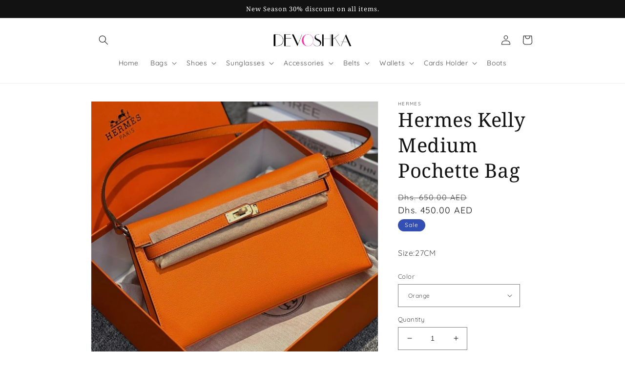

--- FILE ---
content_type: text/html; charset=utf-8
request_url: https://devoshka.com/products/hermes-kelly-medium-pochette-bag
body_size: 26457
content:
<!doctype html>
<html class="no-js" lang="en">
  <head>
    <meta charset="utf-8">
    <meta http-equiv="X-UA-Compatible" content="IE=edge">
    <meta name="viewport" content="width=device-width,initial-scale=1">
    <meta name="theme-color" content="">
    <link rel="canonical" href="https://devoshka.com/products/hermes-kelly-medium-pochette-bag">
    <link rel="preconnect" href="https://cdn.shopify.com" crossorigin><link rel="preconnect" href="https://fonts.shopifycdn.com" crossorigin><title>
      Hermes Kelly Medium Pochette Bag
 &ndash; Devoshka</title>

    
      <meta name="description" content="Size:27CM">
    

    

<meta property="og:site_name" content="Devoshka">
<meta property="og:url" content="https://devoshka.com/products/hermes-kelly-medium-pochette-bag">
<meta property="og:title" content="Hermes Kelly Medium Pochette Bag">
<meta property="og:type" content="product">
<meta property="og:description" content="Size:27CM"><meta property="og:image" content="http://devoshka.com/cdn/shop/files/e370aba0-f42d-4b97-a89a-70c641482afa.jpg?v=1710353615">
  <meta property="og:image:secure_url" content="https://devoshka.com/cdn/shop/files/e370aba0-f42d-4b97-a89a-70c641482afa.jpg?v=1710353615">
  <meta property="og:image:width" content="960">
  <meta property="og:image:height" content="960"><meta property="og:price:amount" content="450.00">
  <meta property="og:price:currency" content="AED"><meta name="twitter:card" content="summary_large_image">
<meta name="twitter:title" content="Hermes Kelly Medium Pochette Bag">
<meta name="twitter:description" content="Size:27CM">


    <script src="//devoshka.com/cdn/shop/t/1/assets/global.js?v=149496944046504657681668936378" defer="defer"></script>
    <script>window.performance && window.performance.mark && window.performance.mark('shopify.content_for_header.start');</script><meta id="shopify-digital-wallet" name="shopify-digital-wallet" content="/67978363195/digital_wallets/dialog">
<link rel="alternate" type="application/json+oembed" href="https://devoshka.com/products/hermes-kelly-medium-pochette-bag.oembed">
<script async="async" src="/checkouts/internal/preloads.js?locale=en-AE"></script>
<script id="shopify-features" type="application/json">{"accessToken":"de423a7659d6106c6fd4263b73d97aa8","betas":["rich-media-storefront-analytics"],"domain":"devoshka.com","predictiveSearch":true,"shopId":67978363195,"locale":"en"}</script>
<script>var Shopify = Shopify || {};
Shopify.shop = "96556f.myshopify.com";
Shopify.locale = "en";
Shopify.currency = {"active":"AED","rate":"1.0"};
Shopify.country = "AE";
Shopify.theme = {"name":"Dawn","id":138360291643,"schema_name":"Dawn","schema_version":"7.0.1","theme_store_id":887,"role":"main"};
Shopify.theme.handle = "null";
Shopify.theme.style = {"id":null,"handle":null};
Shopify.cdnHost = "devoshka.com/cdn";
Shopify.routes = Shopify.routes || {};
Shopify.routes.root = "/";</script>
<script type="module">!function(o){(o.Shopify=o.Shopify||{}).modules=!0}(window);</script>
<script>!function(o){function n(){var o=[];function n(){o.push(Array.prototype.slice.apply(arguments))}return n.q=o,n}var t=o.Shopify=o.Shopify||{};t.loadFeatures=n(),t.autoloadFeatures=n()}(window);</script>
<script id="shop-js-analytics" type="application/json">{"pageType":"product"}</script>
<script defer="defer" async type="module" src="//devoshka.com/cdn/shopifycloud/shop-js/modules/v2/client.init-shop-cart-sync_C5BV16lS.en.esm.js"></script>
<script defer="defer" async type="module" src="//devoshka.com/cdn/shopifycloud/shop-js/modules/v2/chunk.common_CygWptCX.esm.js"></script>
<script type="module">
  await import("//devoshka.com/cdn/shopifycloud/shop-js/modules/v2/client.init-shop-cart-sync_C5BV16lS.en.esm.js");
await import("//devoshka.com/cdn/shopifycloud/shop-js/modules/v2/chunk.common_CygWptCX.esm.js");

  window.Shopify.SignInWithShop?.initShopCartSync?.({"fedCMEnabled":true,"windoidEnabled":true});

</script>
<script>(function() {
  var isLoaded = false;
  function asyncLoad() {
    if (isLoaded) return;
    isLoaded = true;
    var urls = ["https:\/\/cdn.nfcube.com\/instafeed-95c38a355106b38cf9984adbc27537e2.js?shop=96556f.myshopify.com"];
    for (var i = 0; i < urls.length; i++) {
      var s = document.createElement('script');
      s.type = 'text/javascript';
      s.async = true;
      s.src = urls[i];
      var x = document.getElementsByTagName('script')[0];
      x.parentNode.insertBefore(s, x);
    }
  };
  if(window.attachEvent) {
    window.attachEvent('onload', asyncLoad);
  } else {
    window.addEventListener('load', asyncLoad, false);
  }
})();</script>
<script id="__st">var __st={"a":67978363195,"offset":14400,"reqid":"0607fd57-8b26-4eff-b697-083aaad3e3a4-1768787138","pageurl":"devoshka.com\/products\/hermes-kelly-medium-pochette-bag","u":"5fb4cc80b7b8","p":"product","rtyp":"product","rid":9119974621499};</script>
<script>window.ShopifyPaypalV4VisibilityTracking = true;</script>
<script id="captcha-bootstrap">!function(){'use strict';const t='contact',e='account',n='new_comment',o=[[t,t],['blogs',n],['comments',n],[t,'customer']],c=[[e,'customer_login'],[e,'guest_login'],[e,'recover_customer_password'],[e,'create_customer']],r=t=>t.map((([t,e])=>`form[action*='/${t}']:not([data-nocaptcha='true']) input[name='form_type'][value='${e}']`)).join(','),a=t=>()=>t?[...document.querySelectorAll(t)].map((t=>t.form)):[];function s(){const t=[...o],e=r(t);return a(e)}const i='password',u='form_key',d=['recaptcha-v3-token','g-recaptcha-response','h-captcha-response',i],f=()=>{try{return window.sessionStorage}catch{return}},m='__shopify_v',_=t=>t.elements[u];function p(t,e,n=!1){try{const o=window.sessionStorage,c=JSON.parse(o.getItem(e)),{data:r}=function(t){const{data:e,action:n}=t;return t[m]||n?{data:e,action:n}:{data:t,action:n}}(c);for(const[e,n]of Object.entries(r))t.elements[e]&&(t.elements[e].value=n);n&&o.removeItem(e)}catch(o){console.error('form repopulation failed',{error:o})}}const l='form_type',E='cptcha';function T(t){t.dataset[E]=!0}const w=window,h=w.document,L='Shopify',v='ce_forms',y='captcha';let A=!1;((t,e)=>{const n=(g='f06e6c50-85a8-45c8-87d0-21a2b65856fe',I='https://cdn.shopify.com/shopifycloud/storefront-forms-hcaptcha/ce_storefront_forms_captcha_hcaptcha.v1.5.2.iife.js',D={infoText:'Protected by hCaptcha',privacyText:'Privacy',termsText:'Terms'},(t,e,n)=>{const o=w[L][v],c=o.bindForm;if(c)return c(t,g,e,D).then(n);var r;o.q.push([[t,g,e,D],n]),r=I,A||(h.body.append(Object.assign(h.createElement('script'),{id:'captcha-provider',async:!0,src:r})),A=!0)});var g,I,D;w[L]=w[L]||{},w[L][v]=w[L][v]||{},w[L][v].q=[],w[L][y]=w[L][y]||{},w[L][y].protect=function(t,e){n(t,void 0,e),T(t)},Object.freeze(w[L][y]),function(t,e,n,w,h,L){const[v,y,A,g]=function(t,e,n){const i=e?o:[],u=t?c:[],d=[...i,...u],f=r(d),m=r(i),_=r(d.filter((([t,e])=>n.includes(e))));return[a(f),a(m),a(_),s()]}(w,h,L),I=t=>{const e=t.target;return e instanceof HTMLFormElement?e:e&&e.form},D=t=>v().includes(t);t.addEventListener('submit',(t=>{const e=I(t);if(!e)return;const n=D(e)&&!e.dataset.hcaptchaBound&&!e.dataset.recaptchaBound,o=_(e),c=g().includes(e)&&(!o||!o.value);(n||c)&&t.preventDefault(),c&&!n&&(function(t){try{if(!f())return;!function(t){const e=f();if(!e)return;const n=_(t);if(!n)return;const o=n.value;o&&e.removeItem(o)}(t);const e=Array.from(Array(32),(()=>Math.random().toString(36)[2])).join('');!function(t,e){_(t)||t.append(Object.assign(document.createElement('input'),{type:'hidden',name:u})),t.elements[u].value=e}(t,e),function(t,e){const n=f();if(!n)return;const o=[...t.querySelectorAll(`input[type='${i}']`)].map((({name:t})=>t)),c=[...d,...o],r={};for(const[a,s]of new FormData(t).entries())c.includes(a)||(r[a]=s);n.setItem(e,JSON.stringify({[m]:1,action:t.action,data:r}))}(t,e)}catch(e){console.error('failed to persist form',e)}}(e),e.submit())}));const S=(t,e)=>{t&&!t.dataset[E]&&(n(t,e.some((e=>e===t))),T(t))};for(const o of['focusin','change'])t.addEventListener(o,(t=>{const e=I(t);D(e)&&S(e,y())}));const B=e.get('form_key'),M=e.get(l),P=B&&M;t.addEventListener('DOMContentLoaded',(()=>{const t=y();if(P)for(const e of t)e.elements[l].value===M&&p(e,B);[...new Set([...A(),...v().filter((t=>'true'===t.dataset.shopifyCaptcha))])].forEach((e=>S(e,t)))}))}(h,new URLSearchParams(w.location.search),n,t,e,['guest_login'])})(!0,!0)}();</script>
<script integrity="sha256-4kQ18oKyAcykRKYeNunJcIwy7WH5gtpwJnB7kiuLZ1E=" data-source-attribution="shopify.loadfeatures" defer="defer" src="//devoshka.com/cdn/shopifycloud/storefront/assets/storefront/load_feature-a0a9edcb.js" crossorigin="anonymous"></script>
<script data-source-attribution="shopify.dynamic_checkout.dynamic.init">var Shopify=Shopify||{};Shopify.PaymentButton=Shopify.PaymentButton||{isStorefrontPortableWallets:!0,init:function(){window.Shopify.PaymentButton.init=function(){};var t=document.createElement("script");t.src="https://devoshka.com/cdn/shopifycloud/portable-wallets/latest/portable-wallets.en.js",t.type="module",document.head.appendChild(t)}};
</script>
<script data-source-attribution="shopify.dynamic_checkout.buyer_consent">
  function portableWalletsHideBuyerConsent(e){var t=document.getElementById("shopify-buyer-consent"),n=document.getElementById("shopify-subscription-policy-button");t&&n&&(t.classList.add("hidden"),t.setAttribute("aria-hidden","true"),n.removeEventListener("click",e))}function portableWalletsShowBuyerConsent(e){var t=document.getElementById("shopify-buyer-consent"),n=document.getElementById("shopify-subscription-policy-button");t&&n&&(t.classList.remove("hidden"),t.removeAttribute("aria-hidden"),n.addEventListener("click",e))}window.Shopify?.PaymentButton&&(window.Shopify.PaymentButton.hideBuyerConsent=portableWalletsHideBuyerConsent,window.Shopify.PaymentButton.showBuyerConsent=portableWalletsShowBuyerConsent);
</script>
<script>
  function portableWalletsCleanup(e){e&&e.src&&console.error("Failed to load portable wallets script "+e.src);var t=document.querySelectorAll("shopify-accelerated-checkout .shopify-payment-button__skeleton, shopify-accelerated-checkout-cart .wallet-cart-button__skeleton"),e=document.getElementById("shopify-buyer-consent");for(let e=0;e<t.length;e++)t[e].remove();e&&e.remove()}function portableWalletsNotLoadedAsModule(e){e instanceof ErrorEvent&&"string"==typeof e.message&&e.message.includes("import.meta")&&"string"==typeof e.filename&&e.filename.includes("portable-wallets")&&(window.removeEventListener("error",portableWalletsNotLoadedAsModule),window.Shopify.PaymentButton.failedToLoad=e,"loading"===document.readyState?document.addEventListener("DOMContentLoaded",window.Shopify.PaymentButton.init):window.Shopify.PaymentButton.init())}window.addEventListener("error",portableWalletsNotLoadedAsModule);
</script>

<script type="module" src="https://devoshka.com/cdn/shopifycloud/portable-wallets/latest/portable-wallets.en.js" onError="portableWalletsCleanup(this)" crossorigin="anonymous"></script>
<script nomodule>
  document.addEventListener("DOMContentLoaded", portableWalletsCleanup);
</script>

<link id="shopify-accelerated-checkout-styles" rel="stylesheet" media="screen" href="https://devoshka.com/cdn/shopifycloud/portable-wallets/latest/accelerated-checkout-backwards-compat.css" crossorigin="anonymous">
<style id="shopify-accelerated-checkout-cart">
        #shopify-buyer-consent {
  margin-top: 1em;
  display: inline-block;
  width: 100%;
}

#shopify-buyer-consent.hidden {
  display: none;
}

#shopify-subscription-policy-button {
  background: none;
  border: none;
  padding: 0;
  text-decoration: underline;
  font-size: inherit;
  cursor: pointer;
}

#shopify-subscription-policy-button::before {
  box-shadow: none;
}

      </style>
<script id="sections-script" data-sections="header,footer" defer="defer" src="//devoshka.com/cdn/shop/t/1/compiled_assets/scripts.js?v=13230"></script>
<script>window.performance && window.performance.mark && window.performance.mark('shopify.content_for_header.end');</script>


    <style data-shopify>
      @font-face {
  font-family: Quicksand;
  font-weight: 400;
  font-style: normal;
  font-display: swap;
  src: url("//devoshka.com/cdn/fonts/quicksand/quicksand_n4.bf8322a9d1da765aa396ad7b6eeb81930a6214de.woff2") format("woff2"),
       url("//devoshka.com/cdn/fonts/quicksand/quicksand_n4.fa4cbd232d3483059e72b11f7239959a64c98426.woff") format("woff");
}

      @font-face {
  font-family: Quicksand;
  font-weight: 700;
  font-style: normal;
  font-display: swap;
  src: url("//devoshka.com/cdn/fonts/quicksand/quicksand_n7.d375fe11182475f82f7bb6306a0a0e4018995610.woff2") format("woff2"),
       url("//devoshka.com/cdn/fonts/quicksand/quicksand_n7.8ac2ae2fc4b90ef79aaa7aedb927d39f9f9aa3f4.woff") format("woff");
}

      
      
      @font-face {
  font-family: "Noto Serif";
  font-weight: 400;
  font-style: normal;
  font-display: swap;
  src: url("//devoshka.com/cdn/fonts/noto_serif/notoserif_n4.157efcc933874b41c43d5a6a81253eedd9845384.woff2") format("woff2"),
       url("//devoshka.com/cdn/fonts/noto_serif/notoserif_n4.e95a8b0e448c8154cafc9526753c78ba0f8e894e.woff") format("woff");
}


      :root {
        --font-body-family: Quicksand, sans-serif;
        --font-body-style: normal;
        --font-body-weight: 400;
        --font-body-weight-bold: 700;

        --font-heading-family: "Noto Serif", serif;
        --font-heading-style: normal;
        --font-heading-weight: 400;

        --font-body-scale: 1.0;
        --font-heading-scale: 1.0;

        --color-base-text: 18, 18, 18;
        --color-shadow: 18, 18, 18;
        --color-base-background-1: 255, 255, 255;
        --color-base-background-2: 243, 243, 243;
        --color-base-solid-button-labels: 255, 255, 255;
        --color-base-outline-button-labels: 18, 18, 18;
        --color-base-accent-1: 18, 18, 18;
        --color-base-accent-2: 51, 79, 180;
        --payment-terms-background-color: #ffffff;

        --gradient-base-background-1: #ffffff;
        --gradient-base-background-2: #f3f3f3;
        --gradient-base-accent-1: #121212;
        --gradient-base-accent-2: #334fb4;

        --media-padding: px;
        --media-border-opacity: 0.05;
        --media-border-width: 1px;
        --media-radius: 0px;
        --media-shadow-opacity: 0.0;
        --media-shadow-horizontal-offset: 0px;
        --media-shadow-vertical-offset: 4px;
        --media-shadow-blur-radius: 5px;
        --media-shadow-visible: 0;

        --page-width: 100rem;
        --page-width-margin: 0rem;

        --product-card-image-padding: 0.0rem;
        --product-card-corner-radius: 0.0rem;
        --product-card-text-alignment: left;
        --product-card-border-width: 0.0rem;
        --product-card-border-opacity: 0.1;
        --product-card-shadow-opacity: 0.0;
        --product-card-shadow-visible: 0;
        --product-card-shadow-horizontal-offset: 0.0rem;
        --product-card-shadow-vertical-offset: 0.4rem;
        --product-card-shadow-blur-radius: 0.5rem;

        --collection-card-image-padding: 0.0rem;
        --collection-card-corner-radius: 0.0rem;
        --collection-card-text-alignment: left;
        --collection-card-border-width: 0.0rem;
        --collection-card-border-opacity: 0.1;
        --collection-card-shadow-opacity: 0.0;
        --collection-card-shadow-visible: 0;
        --collection-card-shadow-horizontal-offset: 0.0rem;
        --collection-card-shadow-vertical-offset: 0.4rem;
        --collection-card-shadow-blur-radius: 0.5rem;

        --blog-card-image-padding: 0.0rem;
        --blog-card-corner-radius: 0.0rem;
        --blog-card-text-alignment: left;
        --blog-card-border-width: 0.0rem;
        --blog-card-border-opacity: 0.1;
        --blog-card-shadow-opacity: 0.0;
        --blog-card-shadow-visible: 0;
        --blog-card-shadow-horizontal-offset: 0.0rem;
        --blog-card-shadow-vertical-offset: 0.4rem;
        --blog-card-shadow-blur-radius: 0.5rem;

        --badge-corner-radius: 4.0rem;

        --popup-border-width: 1px;
        --popup-border-opacity: 0.1;
        --popup-corner-radius: 0px;
        --popup-shadow-opacity: 0.0;
        --popup-shadow-horizontal-offset: 0px;
        --popup-shadow-vertical-offset: 4px;
        --popup-shadow-blur-radius: 5px;

        --drawer-border-width: 1px;
        --drawer-border-opacity: 0.1;
        --drawer-shadow-opacity: 0.0;
        --drawer-shadow-horizontal-offset: 0px;
        --drawer-shadow-vertical-offset: 4px;
        --drawer-shadow-blur-radius: 5px;

        --spacing-sections-desktop: 0px;
        --spacing-sections-mobile: 0px;

        --grid-desktop-vertical-spacing: 8px;
        --grid-desktop-horizontal-spacing: 8px;
        --grid-mobile-vertical-spacing: 4px;
        --grid-mobile-horizontal-spacing: 4px;

        --text-boxes-border-opacity: 0.1;
        --text-boxes-border-width: 0px;
        --text-boxes-radius: 0px;
        --text-boxes-shadow-opacity: 0.0;
        --text-boxes-shadow-visible: 0;
        --text-boxes-shadow-horizontal-offset: 0px;
        --text-boxes-shadow-vertical-offset: 4px;
        --text-boxes-shadow-blur-radius: 5px;

        --buttons-radius: 0px;
        --buttons-radius-outset: 0px;
        --buttons-border-width: 1px;
        --buttons-border-opacity: 1.0;
        --buttons-shadow-opacity: 0.0;
        --buttons-shadow-visible: 0;
        --buttons-shadow-horizontal-offset: 0px;
        --buttons-shadow-vertical-offset: 4px;
        --buttons-shadow-blur-radius: 5px;
        --buttons-border-offset: 0px;

        --inputs-radius: 0px;
        --inputs-border-width: 1px;
        --inputs-border-opacity: 0.55;
        --inputs-shadow-opacity: 0.0;
        --inputs-shadow-horizontal-offset: 0px;
        --inputs-margin-offset: 0px;
        --inputs-shadow-vertical-offset: 2px;
        --inputs-shadow-blur-radius: 5px;
        --inputs-radius-outset: 0px;

        --variant-pills-radius: 40px;
        --variant-pills-border-width: 1px;
        --variant-pills-border-opacity: 0.55;
        --variant-pills-shadow-opacity: 0.0;
        --variant-pills-shadow-horizontal-offset: 0px;
        --variant-pills-shadow-vertical-offset: 4px;
        --variant-pills-shadow-blur-radius: 5px;
      }

      *,
      *::before,
      *::after {
        box-sizing: inherit;
      }

      html {
        box-sizing: border-box;
        font-size: calc(var(--font-body-scale) * 62.5%);
        height: 100%;
      }

      body {
        display: grid;
        grid-template-rows: auto auto 1fr auto;
        grid-template-columns: 100%;
        min-height: 100%;
        margin: 0;
        font-size: 1.5rem;
        letter-spacing: 0.06rem;
        line-height: calc(1 + 0.8 / var(--font-body-scale));
        font-family: var(--font-body-family);
        font-style: var(--font-body-style);
        font-weight: var(--font-body-weight);
      }

      @media screen and (min-width: 750px) {
        body {
          font-size: 1.6rem;
        }
      }
    </style>

    <link href="//devoshka.com/cdn/shop/t/1/assets/base.css?v=88290808517547527771668936395" rel="stylesheet" type="text/css" media="all" />
<link rel="preload" as="font" href="//devoshka.com/cdn/fonts/quicksand/quicksand_n4.bf8322a9d1da765aa396ad7b6eeb81930a6214de.woff2" type="font/woff2" crossorigin><link rel="preload" as="font" href="//devoshka.com/cdn/fonts/noto_serif/notoserif_n4.157efcc933874b41c43d5a6a81253eedd9845384.woff2" type="font/woff2" crossorigin><link rel="stylesheet" href="//devoshka.com/cdn/shop/t/1/assets/component-predictive-search.css?v=83512081251802922551668936373" media="print" onload="this.media='all'"><script>document.documentElement.className = document.documentElement.className.replace('no-js', 'js');
    if (Shopify.designMode) {
      document.documentElement.classList.add('shopify-design-mode');
    }
    </script>
  <script>window.is_hulkpo_installed=false</script><script src="https://cdn.shopify.com/extensions/019b8d9a-c88d-784e-b024-e86578885fa2/webse-wp-button-v2-5/assets/whatsapp-free-button.js" type="text/javascript" defer="defer"></script>
<link href="https://cdn.shopify.com/extensions/019b8d9a-c88d-784e-b024-e86578885fa2/webse-wp-button-v2-5/assets/whatsapp-free-button.css" rel="stylesheet" type="text/css" media="all">
<link href="https://monorail-edge.shopifysvc.com" rel="dns-prefetch">
<script>(function(){if ("sendBeacon" in navigator && "performance" in window) {try {var session_token_from_headers = performance.getEntriesByType('navigation')[0].serverTiming.find(x => x.name == '_s').description;} catch {var session_token_from_headers = undefined;}var session_cookie_matches = document.cookie.match(/_shopify_s=([^;]*)/);var session_token_from_cookie = session_cookie_matches && session_cookie_matches.length === 2 ? session_cookie_matches[1] : "";var session_token = session_token_from_headers || session_token_from_cookie || "";function handle_abandonment_event(e) {var entries = performance.getEntries().filter(function(entry) {return /monorail-edge.shopifysvc.com/.test(entry.name);});if (!window.abandonment_tracked && entries.length === 0) {window.abandonment_tracked = true;var currentMs = Date.now();var navigation_start = performance.timing.navigationStart;var payload = {shop_id: 67978363195,url: window.location.href,navigation_start,duration: currentMs - navigation_start,session_token,page_type: "product"};window.navigator.sendBeacon("https://monorail-edge.shopifysvc.com/v1/produce", JSON.stringify({schema_id: "online_store_buyer_site_abandonment/1.1",payload: payload,metadata: {event_created_at_ms: currentMs,event_sent_at_ms: currentMs}}));}}window.addEventListener('pagehide', handle_abandonment_event);}}());</script>
<script id="web-pixels-manager-setup">(function e(e,d,r,n,o){if(void 0===o&&(o={}),!Boolean(null===(a=null===(i=window.Shopify)||void 0===i?void 0:i.analytics)||void 0===a?void 0:a.replayQueue)){var i,a;window.Shopify=window.Shopify||{};var t=window.Shopify;t.analytics=t.analytics||{};var s=t.analytics;s.replayQueue=[],s.publish=function(e,d,r){return s.replayQueue.push([e,d,r]),!0};try{self.performance.mark("wpm:start")}catch(e){}var l=function(){var e={modern:/Edge?\/(1{2}[4-9]|1[2-9]\d|[2-9]\d{2}|\d{4,})\.\d+(\.\d+|)|Firefox\/(1{2}[4-9]|1[2-9]\d|[2-9]\d{2}|\d{4,})\.\d+(\.\d+|)|Chrom(ium|e)\/(9{2}|\d{3,})\.\d+(\.\d+|)|(Maci|X1{2}).+ Version\/(15\.\d+|(1[6-9]|[2-9]\d|\d{3,})\.\d+)([,.]\d+|)( \(\w+\)|)( Mobile\/\w+|) Safari\/|Chrome.+OPR\/(9{2}|\d{3,})\.\d+\.\d+|(CPU[ +]OS|iPhone[ +]OS|CPU[ +]iPhone|CPU IPhone OS|CPU iPad OS)[ +]+(15[._]\d+|(1[6-9]|[2-9]\d|\d{3,})[._]\d+)([._]\d+|)|Android:?[ /-](13[3-9]|1[4-9]\d|[2-9]\d{2}|\d{4,})(\.\d+|)(\.\d+|)|Android.+Firefox\/(13[5-9]|1[4-9]\d|[2-9]\d{2}|\d{4,})\.\d+(\.\d+|)|Android.+Chrom(ium|e)\/(13[3-9]|1[4-9]\d|[2-9]\d{2}|\d{4,})\.\d+(\.\d+|)|SamsungBrowser\/([2-9]\d|\d{3,})\.\d+/,legacy:/Edge?\/(1[6-9]|[2-9]\d|\d{3,})\.\d+(\.\d+|)|Firefox\/(5[4-9]|[6-9]\d|\d{3,})\.\d+(\.\d+|)|Chrom(ium|e)\/(5[1-9]|[6-9]\d|\d{3,})\.\d+(\.\d+|)([\d.]+$|.*Safari\/(?![\d.]+ Edge\/[\d.]+$))|(Maci|X1{2}).+ Version\/(10\.\d+|(1[1-9]|[2-9]\d|\d{3,})\.\d+)([,.]\d+|)( \(\w+\)|)( Mobile\/\w+|) Safari\/|Chrome.+OPR\/(3[89]|[4-9]\d|\d{3,})\.\d+\.\d+|(CPU[ +]OS|iPhone[ +]OS|CPU[ +]iPhone|CPU IPhone OS|CPU iPad OS)[ +]+(10[._]\d+|(1[1-9]|[2-9]\d|\d{3,})[._]\d+)([._]\d+|)|Android:?[ /-](13[3-9]|1[4-9]\d|[2-9]\d{2}|\d{4,})(\.\d+|)(\.\d+|)|Mobile Safari.+OPR\/([89]\d|\d{3,})\.\d+\.\d+|Android.+Firefox\/(13[5-9]|1[4-9]\d|[2-9]\d{2}|\d{4,})\.\d+(\.\d+|)|Android.+Chrom(ium|e)\/(13[3-9]|1[4-9]\d|[2-9]\d{2}|\d{4,})\.\d+(\.\d+|)|Android.+(UC? ?Browser|UCWEB|U3)[ /]?(15\.([5-9]|\d{2,})|(1[6-9]|[2-9]\d|\d{3,})\.\d+)\.\d+|SamsungBrowser\/(5\.\d+|([6-9]|\d{2,})\.\d+)|Android.+MQ{2}Browser\/(14(\.(9|\d{2,})|)|(1[5-9]|[2-9]\d|\d{3,})(\.\d+|))(\.\d+|)|K[Aa][Ii]OS\/(3\.\d+|([4-9]|\d{2,})\.\d+)(\.\d+|)/},d=e.modern,r=e.legacy,n=navigator.userAgent;return n.match(d)?"modern":n.match(r)?"legacy":"unknown"}(),u="modern"===l?"modern":"legacy",c=(null!=n?n:{modern:"",legacy:""})[u],f=function(e){return[e.baseUrl,"/wpm","/b",e.hashVersion,"modern"===e.buildTarget?"m":"l",".js"].join("")}({baseUrl:d,hashVersion:r,buildTarget:u}),m=function(e){var d=e.version,r=e.bundleTarget,n=e.surface,o=e.pageUrl,i=e.monorailEndpoint;return{emit:function(e){var a=e.status,t=e.errorMsg,s=(new Date).getTime(),l=JSON.stringify({metadata:{event_sent_at_ms:s},events:[{schema_id:"web_pixels_manager_load/3.1",payload:{version:d,bundle_target:r,page_url:o,status:a,surface:n,error_msg:t},metadata:{event_created_at_ms:s}}]});if(!i)return console&&console.warn&&console.warn("[Web Pixels Manager] No Monorail endpoint provided, skipping logging."),!1;try{return self.navigator.sendBeacon.bind(self.navigator)(i,l)}catch(e){}var u=new XMLHttpRequest;try{return u.open("POST",i,!0),u.setRequestHeader("Content-Type","text/plain"),u.send(l),!0}catch(e){return console&&console.warn&&console.warn("[Web Pixels Manager] Got an unhandled error while logging to Monorail."),!1}}}}({version:r,bundleTarget:l,surface:e.surface,pageUrl:self.location.href,monorailEndpoint:e.monorailEndpoint});try{o.browserTarget=l,function(e){var d=e.src,r=e.async,n=void 0===r||r,o=e.onload,i=e.onerror,a=e.sri,t=e.scriptDataAttributes,s=void 0===t?{}:t,l=document.createElement("script"),u=document.querySelector("head"),c=document.querySelector("body");if(l.async=n,l.src=d,a&&(l.integrity=a,l.crossOrigin="anonymous"),s)for(var f in s)if(Object.prototype.hasOwnProperty.call(s,f))try{l.dataset[f]=s[f]}catch(e){}if(o&&l.addEventListener("load",o),i&&l.addEventListener("error",i),u)u.appendChild(l);else{if(!c)throw new Error("Did not find a head or body element to append the script");c.appendChild(l)}}({src:f,async:!0,onload:function(){if(!function(){var e,d;return Boolean(null===(d=null===(e=window.Shopify)||void 0===e?void 0:e.analytics)||void 0===d?void 0:d.initialized)}()){var d=window.webPixelsManager.init(e)||void 0;if(d){var r=window.Shopify.analytics;r.replayQueue.forEach((function(e){var r=e[0],n=e[1],o=e[2];d.publishCustomEvent(r,n,o)})),r.replayQueue=[],r.publish=d.publishCustomEvent,r.visitor=d.visitor,r.initialized=!0}}},onerror:function(){return m.emit({status:"failed",errorMsg:"".concat(f," has failed to load")})},sri:function(e){var d=/^sha384-[A-Za-z0-9+/=]+$/;return"string"==typeof e&&d.test(e)}(c)?c:"",scriptDataAttributes:o}),m.emit({status:"loading"})}catch(e){m.emit({status:"failed",errorMsg:(null==e?void 0:e.message)||"Unknown error"})}}})({shopId: 67978363195,storefrontBaseUrl: "https://devoshka.com",extensionsBaseUrl: "https://extensions.shopifycdn.com/cdn/shopifycloud/web-pixels-manager",monorailEndpoint: "https://monorail-edge.shopifysvc.com/unstable/produce_batch",surface: "storefront-renderer",enabledBetaFlags: ["2dca8a86"],webPixelsConfigList: [{"id":"shopify-app-pixel","configuration":"{}","eventPayloadVersion":"v1","runtimeContext":"STRICT","scriptVersion":"0450","apiClientId":"shopify-pixel","type":"APP","privacyPurposes":["ANALYTICS","MARKETING"]},{"id":"shopify-custom-pixel","eventPayloadVersion":"v1","runtimeContext":"LAX","scriptVersion":"0450","apiClientId":"shopify-pixel","type":"CUSTOM","privacyPurposes":["ANALYTICS","MARKETING"]}],isMerchantRequest: false,initData: {"shop":{"name":"Devoshka","paymentSettings":{"currencyCode":"AED"},"myshopifyDomain":"96556f.myshopify.com","countryCode":"AE","storefrontUrl":"https:\/\/devoshka.com"},"customer":null,"cart":null,"checkout":null,"productVariants":[{"price":{"amount":450.0,"currencyCode":"AED"},"product":{"title":"Hermes Kelly Medium Pochette Bag","vendor":"Hermes","id":"9119974621499","untranslatedTitle":"Hermes Kelly Medium Pochette Bag","url":"\/products\/hermes-kelly-medium-pochette-bag","type":"Bag"},"id":"47957836497211","image":{"src":"\/\/devoshka.com\/cdn\/shop\/files\/e370aba0-f42d-4b97-a89a-70c641482afa.jpg?v=1710353615"},"sku":"","title":"Orange","untranslatedTitle":"Orange"},{"price":{"amount":450.0,"currencyCode":"AED"},"product":{"title":"Hermes Kelly Medium Pochette Bag","vendor":"Hermes","id":"9119974621499","untranslatedTitle":"Hermes Kelly Medium Pochette Bag","url":"\/products\/hermes-kelly-medium-pochette-bag","type":"Bag"},"id":"47957836529979","image":{"src":"\/\/devoshka.com\/cdn\/shop\/files\/a52890a2-2bd9-459a-aeec-81661333a99e.jpg?v=1710353615"},"sku":"","title":"Maroon","untranslatedTitle":"Maroon"},{"price":{"amount":450.0,"currencyCode":"AED"},"product":{"title":"Hermes Kelly Medium Pochette Bag","vendor":"Hermes","id":"9119974621499","untranslatedTitle":"Hermes Kelly Medium Pochette Bag","url":"\/products\/hermes-kelly-medium-pochette-bag","type":"Bag"},"id":"47957836562747","image":{"src":"\/\/devoshka.com\/cdn\/shop\/files\/16746875-7fd8-4489-84f8-d22996650164.jpg?v=1710353614"},"sku":"","title":"Beige","untranslatedTitle":"Beige"},{"price":{"amount":450.0,"currencyCode":"AED"},"product":{"title":"Hermes Kelly Medium Pochette Bag","vendor":"Hermes","id":"9119974621499","untranslatedTitle":"Hermes Kelly Medium Pochette Bag","url":"\/products\/hermes-kelly-medium-pochette-bag","type":"Bag"},"id":"47957836595515","image":{"src":"\/\/devoshka.com\/cdn\/shop\/files\/52feaaa7-329b-40d8-98d2-2c305d2a49b2.jpg?v=1710353614"},"sku":"","title":"Black","untranslatedTitle":"Black"},{"price":{"amount":450.0,"currencyCode":"AED"},"product":{"title":"Hermes Kelly Medium Pochette Bag","vendor":"Hermes","id":"9119974621499","untranslatedTitle":"Hermes Kelly Medium Pochette Bag","url":"\/products\/hermes-kelly-medium-pochette-bag","type":"Bag"},"id":"47957836628283","image":{"src":"\/\/devoshka.com\/cdn\/shop\/files\/b1a949f2-5818-49d1-9a7e-58c0d997f62b.jpg?v=1710353616"},"sku":"","title":"White","untranslatedTitle":"White"},{"price":{"amount":450.0,"currencyCode":"AED"},"product":{"title":"Hermes Kelly Medium Pochette Bag","vendor":"Hermes","id":"9119974621499","untranslatedTitle":"Hermes Kelly Medium Pochette Bag","url":"\/products\/hermes-kelly-medium-pochette-bag","type":"Bag"},"id":"47957836661051","image":{"src":"\/\/devoshka.com\/cdn\/shop\/files\/ff21060d-6a13-467b-8675-eb04dfb221e7.jpg?v=1710353616"},"sku":"","title":"Camel","untranslatedTitle":"Camel"}],"purchasingCompany":null},},"https://devoshka.com/cdn","fcfee988w5aeb613cpc8e4bc33m6693e112",{"modern":"","legacy":""},{"shopId":"67978363195","storefrontBaseUrl":"https:\/\/devoshka.com","extensionBaseUrl":"https:\/\/extensions.shopifycdn.com\/cdn\/shopifycloud\/web-pixels-manager","surface":"storefront-renderer","enabledBetaFlags":"[\"2dca8a86\"]","isMerchantRequest":"false","hashVersion":"fcfee988w5aeb613cpc8e4bc33m6693e112","publish":"custom","events":"[[\"page_viewed\",{}],[\"product_viewed\",{\"productVariant\":{\"price\":{\"amount\":450.0,\"currencyCode\":\"AED\"},\"product\":{\"title\":\"Hermes Kelly Medium Pochette Bag\",\"vendor\":\"Hermes\",\"id\":\"9119974621499\",\"untranslatedTitle\":\"Hermes Kelly Medium Pochette Bag\",\"url\":\"\/products\/hermes-kelly-medium-pochette-bag\",\"type\":\"Bag\"},\"id\":\"47957836497211\",\"image\":{\"src\":\"\/\/devoshka.com\/cdn\/shop\/files\/e370aba0-f42d-4b97-a89a-70c641482afa.jpg?v=1710353615\"},\"sku\":\"\",\"title\":\"Orange\",\"untranslatedTitle\":\"Orange\"}}]]"});</script><script>
  window.ShopifyAnalytics = window.ShopifyAnalytics || {};
  window.ShopifyAnalytics.meta = window.ShopifyAnalytics.meta || {};
  window.ShopifyAnalytics.meta.currency = 'AED';
  var meta = {"product":{"id":9119974621499,"gid":"gid:\/\/shopify\/Product\/9119974621499","vendor":"Hermes","type":"Bag","handle":"hermes-kelly-medium-pochette-bag","variants":[{"id":47957836497211,"price":45000,"name":"Hermes Kelly Medium Pochette Bag - Orange","public_title":"Orange","sku":""},{"id":47957836529979,"price":45000,"name":"Hermes Kelly Medium Pochette Bag - Maroon","public_title":"Maroon","sku":""},{"id":47957836562747,"price":45000,"name":"Hermes Kelly Medium Pochette Bag - Beige","public_title":"Beige","sku":""},{"id":47957836595515,"price":45000,"name":"Hermes Kelly Medium Pochette Bag - Black","public_title":"Black","sku":""},{"id":47957836628283,"price":45000,"name":"Hermes Kelly Medium Pochette Bag - White","public_title":"White","sku":""},{"id":47957836661051,"price":45000,"name":"Hermes Kelly Medium Pochette Bag - Camel","public_title":"Camel","sku":""}],"remote":false},"page":{"pageType":"product","resourceType":"product","resourceId":9119974621499,"requestId":"0607fd57-8b26-4eff-b697-083aaad3e3a4-1768787138"}};
  for (var attr in meta) {
    window.ShopifyAnalytics.meta[attr] = meta[attr];
  }
</script>
<script class="analytics">
  (function () {
    var customDocumentWrite = function(content) {
      var jquery = null;

      if (window.jQuery) {
        jquery = window.jQuery;
      } else if (window.Checkout && window.Checkout.$) {
        jquery = window.Checkout.$;
      }

      if (jquery) {
        jquery('body').append(content);
      }
    };

    var hasLoggedConversion = function(token) {
      if (token) {
        return document.cookie.indexOf('loggedConversion=' + token) !== -1;
      }
      return false;
    }

    var setCookieIfConversion = function(token) {
      if (token) {
        var twoMonthsFromNow = new Date(Date.now());
        twoMonthsFromNow.setMonth(twoMonthsFromNow.getMonth() + 2);

        document.cookie = 'loggedConversion=' + token + '; expires=' + twoMonthsFromNow;
      }
    }

    var trekkie = window.ShopifyAnalytics.lib = window.trekkie = window.trekkie || [];
    if (trekkie.integrations) {
      return;
    }
    trekkie.methods = [
      'identify',
      'page',
      'ready',
      'track',
      'trackForm',
      'trackLink'
    ];
    trekkie.factory = function(method) {
      return function() {
        var args = Array.prototype.slice.call(arguments);
        args.unshift(method);
        trekkie.push(args);
        return trekkie;
      };
    };
    for (var i = 0; i < trekkie.methods.length; i++) {
      var key = trekkie.methods[i];
      trekkie[key] = trekkie.factory(key);
    }
    trekkie.load = function(config) {
      trekkie.config = config || {};
      trekkie.config.initialDocumentCookie = document.cookie;
      var first = document.getElementsByTagName('script')[0];
      var script = document.createElement('script');
      script.type = 'text/javascript';
      script.onerror = function(e) {
        var scriptFallback = document.createElement('script');
        scriptFallback.type = 'text/javascript';
        scriptFallback.onerror = function(error) {
                var Monorail = {
      produce: function produce(monorailDomain, schemaId, payload) {
        var currentMs = new Date().getTime();
        var event = {
          schema_id: schemaId,
          payload: payload,
          metadata: {
            event_created_at_ms: currentMs,
            event_sent_at_ms: currentMs
          }
        };
        return Monorail.sendRequest("https://" + monorailDomain + "/v1/produce", JSON.stringify(event));
      },
      sendRequest: function sendRequest(endpointUrl, payload) {
        // Try the sendBeacon API
        if (window && window.navigator && typeof window.navigator.sendBeacon === 'function' && typeof window.Blob === 'function' && !Monorail.isIos12()) {
          var blobData = new window.Blob([payload], {
            type: 'text/plain'
          });

          if (window.navigator.sendBeacon(endpointUrl, blobData)) {
            return true;
          } // sendBeacon was not successful

        } // XHR beacon

        var xhr = new XMLHttpRequest();

        try {
          xhr.open('POST', endpointUrl);
          xhr.setRequestHeader('Content-Type', 'text/plain');
          xhr.send(payload);
        } catch (e) {
          console.log(e);
        }

        return false;
      },
      isIos12: function isIos12() {
        return window.navigator.userAgent.lastIndexOf('iPhone; CPU iPhone OS 12_') !== -1 || window.navigator.userAgent.lastIndexOf('iPad; CPU OS 12_') !== -1;
      }
    };
    Monorail.produce('monorail-edge.shopifysvc.com',
      'trekkie_storefront_load_errors/1.1',
      {shop_id: 67978363195,
      theme_id: 138360291643,
      app_name: "storefront",
      context_url: window.location.href,
      source_url: "//devoshka.com/cdn/s/trekkie.storefront.cd680fe47e6c39ca5d5df5f0a32d569bc48c0f27.min.js"});

        };
        scriptFallback.async = true;
        scriptFallback.src = '//devoshka.com/cdn/s/trekkie.storefront.cd680fe47e6c39ca5d5df5f0a32d569bc48c0f27.min.js';
        first.parentNode.insertBefore(scriptFallback, first);
      };
      script.async = true;
      script.src = '//devoshka.com/cdn/s/trekkie.storefront.cd680fe47e6c39ca5d5df5f0a32d569bc48c0f27.min.js';
      first.parentNode.insertBefore(script, first);
    };
    trekkie.load(
      {"Trekkie":{"appName":"storefront","development":false,"defaultAttributes":{"shopId":67978363195,"isMerchantRequest":null,"themeId":138360291643,"themeCityHash":"13078089734288076251","contentLanguage":"en","currency":"AED","eventMetadataId":"a8a4e971-b412-4276-b83b-172581c08ca0"},"isServerSideCookieWritingEnabled":true,"monorailRegion":"shop_domain","enabledBetaFlags":["65f19447"]},"Session Attribution":{},"S2S":{"facebookCapiEnabled":false,"source":"trekkie-storefront-renderer","apiClientId":580111}}
    );

    var loaded = false;
    trekkie.ready(function() {
      if (loaded) return;
      loaded = true;

      window.ShopifyAnalytics.lib = window.trekkie;

      var originalDocumentWrite = document.write;
      document.write = customDocumentWrite;
      try { window.ShopifyAnalytics.merchantGoogleAnalytics.call(this); } catch(error) {};
      document.write = originalDocumentWrite;

      window.ShopifyAnalytics.lib.page(null,{"pageType":"product","resourceType":"product","resourceId":9119974621499,"requestId":"0607fd57-8b26-4eff-b697-083aaad3e3a4-1768787138","shopifyEmitted":true});

      var match = window.location.pathname.match(/checkouts\/(.+)\/(thank_you|post_purchase)/)
      var token = match? match[1]: undefined;
      if (!hasLoggedConversion(token)) {
        setCookieIfConversion(token);
        window.ShopifyAnalytics.lib.track("Viewed Product",{"currency":"AED","variantId":47957836497211,"productId":9119974621499,"productGid":"gid:\/\/shopify\/Product\/9119974621499","name":"Hermes Kelly Medium Pochette Bag - Orange","price":"450.00","sku":"","brand":"Hermes","variant":"Orange","category":"Bag","nonInteraction":true,"remote":false},undefined,undefined,{"shopifyEmitted":true});
      window.ShopifyAnalytics.lib.track("monorail:\/\/trekkie_storefront_viewed_product\/1.1",{"currency":"AED","variantId":47957836497211,"productId":9119974621499,"productGid":"gid:\/\/shopify\/Product\/9119974621499","name":"Hermes Kelly Medium Pochette Bag - Orange","price":"450.00","sku":"","brand":"Hermes","variant":"Orange","category":"Bag","nonInteraction":true,"remote":false,"referer":"https:\/\/devoshka.com\/products\/hermes-kelly-medium-pochette-bag"});
      }
    });


        var eventsListenerScript = document.createElement('script');
        eventsListenerScript.async = true;
        eventsListenerScript.src = "//devoshka.com/cdn/shopifycloud/storefront/assets/shop_events_listener-3da45d37.js";
        document.getElementsByTagName('head')[0].appendChild(eventsListenerScript);

})();</script>
<script
  defer
  src="https://devoshka.com/cdn/shopifycloud/perf-kit/shopify-perf-kit-3.0.4.min.js"
  data-application="storefront-renderer"
  data-shop-id="67978363195"
  data-render-region="gcp-us-central1"
  data-page-type="product"
  data-theme-instance-id="138360291643"
  data-theme-name="Dawn"
  data-theme-version="7.0.1"
  data-monorail-region="shop_domain"
  data-resource-timing-sampling-rate="10"
  data-shs="true"
  data-shs-beacon="true"
  data-shs-export-with-fetch="true"
  data-shs-logs-sample-rate="1"
  data-shs-beacon-endpoint="https://devoshka.com/api/collect"
></script>
</head>

  <body class="gradient">
    <a class="skip-to-content-link button visually-hidden" href="#MainContent">
      Skip to content
    </a><div id="shopify-section-announcement-bar" class="shopify-section"><div class="announcement-bar color-accent-1 gradient" role="region" aria-label="Announcement" ><div class="page-width">
                <p class="announcement-bar__message center h5">
                  New Season 30% discount on all items.
</p>
              </div></div>
</div>
    <div id="shopify-section-header" class="shopify-section section-header"><link rel="stylesheet" href="//devoshka.com/cdn/shop/t/1/assets/component-list-menu.css?v=151968516119678728991668936382" media="print" onload="this.media='all'">
<link rel="stylesheet" href="//devoshka.com/cdn/shop/t/1/assets/component-search.css?v=96455689198851321781668936366" media="print" onload="this.media='all'">
<link rel="stylesheet" href="//devoshka.com/cdn/shop/t/1/assets/component-menu-drawer.css?v=182311192829367774911668936370" media="print" onload="this.media='all'">
<link rel="stylesheet" href="//devoshka.com/cdn/shop/t/1/assets/component-cart-notification.css?v=183358051719344305851668936361" media="print" onload="this.media='all'">
<link rel="stylesheet" href="//devoshka.com/cdn/shop/t/1/assets/component-cart-items.css?v=23917223812499722491668936396" media="print" onload="this.media='all'"><link rel="stylesheet" href="//devoshka.com/cdn/shop/t/1/assets/component-price.css?v=65402837579211014041668936370" media="print" onload="this.media='all'">
  <link rel="stylesheet" href="//devoshka.com/cdn/shop/t/1/assets/component-loading-overlay.css?v=167310470843593579841668936399" media="print" onload="this.media='all'"><noscript><link href="//devoshka.com/cdn/shop/t/1/assets/component-list-menu.css?v=151968516119678728991668936382" rel="stylesheet" type="text/css" media="all" /></noscript>
<noscript><link href="//devoshka.com/cdn/shop/t/1/assets/component-search.css?v=96455689198851321781668936366" rel="stylesheet" type="text/css" media="all" /></noscript>
<noscript><link href="//devoshka.com/cdn/shop/t/1/assets/component-menu-drawer.css?v=182311192829367774911668936370" rel="stylesheet" type="text/css" media="all" /></noscript>
<noscript><link href="//devoshka.com/cdn/shop/t/1/assets/component-cart-notification.css?v=183358051719344305851668936361" rel="stylesheet" type="text/css" media="all" /></noscript>
<noscript><link href="//devoshka.com/cdn/shop/t/1/assets/component-cart-items.css?v=23917223812499722491668936396" rel="stylesheet" type="text/css" media="all" /></noscript>

<style>
  header-drawer {
    justify-self: start;
    margin-left: -1.2rem;
  }

  .header__heading-logo {
    max-width: 160px;
  }

  @media screen and (min-width: 990px) {
    header-drawer {
      display: none;
    }
  }

  .menu-drawer-container {
    display: flex;
  }

  .list-menu {
    list-style: none;
    padding: 0;
    margin: 0;
  }

  .list-menu--inline {
    display: inline-flex;
    flex-wrap: wrap;
  }

  summary.list-menu__item {
    padding-right: 2.7rem;
  }

  .list-menu__item {
    display: flex;
    align-items: center;
    line-height: calc(1 + 0.3 / var(--font-body-scale));
  }

  .list-menu__item--link {
    text-decoration: none;
    padding-bottom: 1rem;
    padding-top: 1rem;
    line-height: calc(1 + 0.8 / var(--font-body-scale));
  }

  @media screen and (min-width: 750px) {
    .list-menu__item--link {
      padding-bottom: 0.5rem;
      padding-top: 0.5rem;
    }
  }
</style><style data-shopify>.header {
    padding-top: 10px;
    padding-bottom: 10px;
  }

  .section-header {
    margin-bottom: 0px;
  }

  @media screen and (min-width: 750px) {
    .section-header {
      margin-bottom: 0px;
    }
  }

  @media screen and (min-width: 990px) {
    .header {
      padding-top: 20px;
      padding-bottom: 20px;
    }
  }</style><script src="//devoshka.com/cdn/shop/t/1/assets/details-disclosure.js?v=153497636716254413831668936391" defer="defer"></script>
<script src="//devoshka.com/cdn/shop/t/1/assets/details-modal.js?v=4511761896672669691668936390" defer="defer"></script>
<script src="//devoshka.com/cdn/shop/t/1/assets/cart-notification.js?v=160453272920806432391668936369" defer="defer"></script><svg xmlns="http://www.w3.org/2000/svg" class="hidden">
  <symbol id="icon-search" viewbox="0 0 18 19" fill="none">
    <path fill-rule="evenodd" clip-rule="evenodd" d="M11.03 11.68A5.784 5.784 0 112.85 3.5a5.784 5.784 0 018.18 8.18zm.26 1.12a6.78 6.78 0 11.72-.7l5.4 5.4a.5.5 0 11-.71.7l-5.41-5.4z" fill="currentColor"/>
  </symbol>

  <symbol id="icon-close" class="icon icon-close" fill="none" viewBox="0 0 18 17">
    <path d="M.865 15.978a.5.5 0 00.707.707l7.433-7.431 7.579 7.282a.501.501 0 00.846-.37.5.5 0 00-.153-.351L9.712 8.546l7.417-7.416a.5.5 0 10-.707-.708L8.991 7.853 1.413.573a.5.5 0 10-.693.72l7.563 7.268-7.418 7.417z" fill="currentColor">
  </symbol>
</svg>
<sticky-header class="header-wrapper color-background-1 gradient header-wrapper--border-bottom">
  <header class="header header--top-center header--mobile-center page-width header--has-menu"><header-drawer data-breakpoint="tablet">
        <details id="Details-menu-drawer-container" class="menu-drawer-container">
          <summary class="header__icon header__icon--menu header__icon--summary link focus-inset" aria-label="Menu">
            <span>
              <svg xmlns="http://www.w3.org/2000/svg" aria-hidden="true" focusable="false" role="presentation" class="icon icon-hamburger" fill="none" viewBox="0 0 18 16">
  <path d="M1 .5a.5.5 0 100 1h15.71a.5.5 0 000-1H1zM.5 8a.5.5 0 01.5-.5h15.71a.5.5 0 010 1H1A.5.5 0 01.5 8zm0 7a.5.5 0 01.5-.5h15.71a.5.5 0 010 1H1a.5.5 0 01-.5-.5z" fill="currentColor">
</svg>

              <svg xmlns="http://www.w3.org/2000/svg" aria-hidden="true" focusable="false" role="presentation" class="icon icon-close" fill="none" viewBox="0 0 18 17">
  <path d="M.865 15.978a.5.5 0 00.707.707l7.433-7.431 7.579 7.282a.501.501 0 00.846-.37.5.5 0 00-.153-.351L9.712 8.546l7.417-7.416a.5.5 0 10-.707-.708L8.991 7.853 1.413.573a.5.5 0 10-.693.72l7.563 7.268-7.418 7.417z" fill="currentColor">
</svg>

            </span>
          </summary>
          <div id="menu-drawer" class="gradient menu-drawer motion-reduce" tabindex="-1">
            <div class="menu-drawer__inner-container">
              <div class="menu-drawer__navigation-container">
                <nav class="menu-drawer__navigation">
                  <ul class="menu-drawer__menu has-submenu list-menu" role="list"><li><a href="/" class="menu-drawer__menu-item list-menu__item link link--text focus-inset">
                            Home
                          </a></li><li><details id="Details-menu-drawer-menu-item-2">
                            <summary class="menu-drawer__menu-item list-menu__item link link--text focus-inset">
                              Bags
                              <svg viewBox="0 0 14 10" fill="none" aria-hidden="true" focusable="false" role="presentation" class="icon icon-arrow" xmlns="http://www.w3.org/2000/svg">
  <path fill-rule="evenodd" clip-rule="evenodd" d="M8.537.808a.5.5 0 01.817-.162l4 4a.5.5 0 010 .708l-4 4a.5.5 0 11-.708-.708L11.793 5.5H1a.5.5 0 010-1h10.793L8.646 1.354a.5.5 0 01-.109-.546z" fill="currentColor">
</svg>

                              <svg aria-hidden="true" focusable="false" role="presentation" class="icon icon-caret" viewBox="0 0 10 6">
  <path fill-rule="evenodd" clip-rule="evenodd" d="M9.354.646a.5.5 0 00-.708 0L5 4.293 1.354.646a.5.5 0 00-.708.708l4 4a.5.5 0 00.708 0l4-4a.5.5 0 000-.708z" fill="currentColor">
</svg>

                            </summary>
                            <div id="link-bags" class="menu-drawer__submenu has-submenu gradient motion-reduce" tabindex="-1">
                              <div class="menu-drawer__inner-submenu">
                                <button class="menu-drawer__close-button link link--text focus-inset" aria-expanded="true">
                                  <svg viewBox="0 0 14 10" fill="none" aria-hidden="true" focusable="false" role="presentation" class="icon icon-arrow" xmlns="http://www.w3.org/2000/svg">
  <path fill-rule="evenodd" clip-rule="evenodd" d="M8.537.808a.5.5 0 01.817-.162l4 4a.5.5 0 010 .708l-4 4a.5.5 0 11-.708-.708L11.793 5.5H1a.5.5 0 010-1h10.793L8.646 1.354a.5.5 0 01-.109-.546z" fill="currentColor">
</svg>

                                  Bags
                                </button>
                                <ul class="menu-drawer__menu list-menu" role="list" tabindex="-1"><li><a href="/collections/bags" class="menu-drawer__menu-item link link--text list-menu__item focus-inset">
                                          All Brands
                                        </a></li><li><a href="/collections/balenciaga-bags" class="menu-drawer__menu-item link link--text list-menu__item focus-inset">
                                          Balenciaga
                                        </a></li><li><a href="/collections/bottega-bags" class="menu-drawer__menu-item link link--text list-menu__item focus-inset">
                                          Bottega
                                        </a></li><li><a href="/collections/burberry-bags" class="menu-drawer__menu-item link link--text list-menu__item focus-inset">
                                          Burberry
                                        </a></li><li><a href="/collections/bvlgari-bags" class="menu-drawer__menu-item link link--text list-menu__item focus-inset">
                                          Bvlgari
                                        </a></li><li><a href="/collections/celine-bag" class="menu-drawer__menu-item link link--text list-menu__item focus-inset">
                                          Celine 
                                        </a></li><li><a href="/collections/chanel-bags" class="menu-drawer__menu-item link link--text list-menu__item focus-inset">
                                          Chanel
                                        </a></li><li><a href="/collections/dior-bags" class="menu-drawer__menu-item link link--text list-menu__item focus-inset">
                                          Dior
                                        </a></li><li><a href="/collections/dolce-gabbana-bags" class="menu-drawer__menu-item link link--text list-menu__item focus-inset">
                                          Dolce &amp; Gabbana
                                        </a></li><li><a href="/collections/fendi-bags" class="menu-drawer__menu-item link link--text list-menu__item focus-inset">
                                          Fendi
                                        </a></li><li><a href="/collections/goyard-bags" class="menu-drawer__menu-item link link--text list-menu__item focus-inset">
                                          Goyard
                                        </a></li><li><a href="/collections/gucci-bags" class="menu-drawer__menu-item link link--text list-menu__item focus-inset">
                                          Gucci
                                        </a></li><li><a href="/collections/hermes-bags" class="menu-drawer__menu-item link link--text list-menu__item focus-inset">
                                          Hermes
                                        </a></li><li><a href="/collections/jacquemus-bags" class="menu-drawer__menu-item link link--text list-menu__item focus-inset">
                                          Jacquemus
                                        </a></li><li><a href="/collections/loewe-bags" class="menu-drawer__menu-item link link--text list-menu__item focus-inset">
                                          Loewe
                                        </a></li><li><a href="/collections/louis-vuitton-bags" class="menu-drawer__menu-item link link--text list-menu__item focus-inset">
                                          Louis Vuitton
                                        </a></li><li><a href="/collections/marc-jacobs-bags" class="menu-drawer__menu-item link link--text list-menu__item focus-inset">
                                          Marc Jacobs
                                        </a></li><li><a href="/collections/miu-miu-bags" class="menu-drawer__menu-item link link--text list-menu__item focus-inset">
                                          Miu Miu
                                        </a></li><li><a href="/collections/mont-blanc-bag" class="menu-drawer__menu-item link link--text list-menu__item focus-inset">
                                          Mont Blanc
                                        </a></li><li><a href="/collections/prada-bags" class="menu-drawer__menu-item link link--text list-menu__item focus-inset">
                                          Prada
                                        </a></li><li><a href="/collections/stella-mccartney-bags" class="menu-drawer__menu-item link link--text list-menu__item focus-inset">
                                          Stella McCartney
                                        </a></li><li><a href="/collections/valentino-bags" class="menu-drawer__menu-item link link--text list-menu__item focus-inset">
                                          Valentino
                                        </a></li><li><a href="/collections/ysl-bags" class="menu-drawer__menu-item link link--text list-menu__item focus-inset">
                                          YSL
                                        </a></li></ul>
                              </div>
                            </div>
                          </details></li><li><details id="Details-menu-drawer-menu-item-3">
                            <summary class="menu-drawer__menu-item list-menu__item link link--text focus-inset">
                              Shoes
                              <svg viewBox="0 0 14 10" fill="none" aria-hidden="true" focusable="false" role="presentation" class="icon icon-arrow" xmlns="http://www.w3.org/2000/svg">
  <path fill-rule="evenodd" clip-rule="evenodd" d="M8.537.808a.5.5 0 01.817-.162l4 4a.5.5 0 010 .708l-4 4a.5.5 0 11-.708-.708L11.793 5.5H1a.5.5 0 010-1h10.793L8.646 1.354a.5.5 0 01-.109-.546z" fill="currentColor">
</svg>

                              <svg aria-hidden="true" focusable="false" role="presentation" class="icon icon-caret" viewBox="0 0 10 6">
  <path fill-rule="evenodd" clip-rule="evenodd" d="M9.354.646a.5.5 0 00-.708 0L5 4.293 1.354.646a.5.5 0 00-.708.708l4 4a.5.5 0 00.708 0l4-4a.5.5 0 000-.708z" fill="currentColor">
</svg>

                            </summary>
                            <div id="link-shoes" class="menu-drawer__submenu has-submenu gradient motion-reduce" tabindex="-1">
                              <div class="menu-drawer__inner-submenu">
                                <button class="menu-drawer__close-button link link--text focus-inset" aria-expanded="true">
                                  <svg viewBox="0 0 14 10" fill="none" aria-hidden="true" focusable="false" role="presentation" class="icon icon-arrow" xmlns="http://www.w3.org/2000/svg">
  <path fill-rule="evenodd" clip-rule="evenodd" d="M8.537.808a.5.5 0 01.817-.162l4 4a.5.5 0 010 .708l-4 4a.5.5 0 11-.708-.708L11.793 5.5H1a.5.5 0 010-1h10.793L8.646 1.354a.5.5 0 01-.109-.546z" fill="currentColor">
</svg>

                                  Shoes
                                </button>
                                <ul class="menu-drawer__menu list-menu" role="list" tabindex="-1"><li><a href="/collections/shoes" class="menu-drawer__menu-item link link--text list-menu__item focus-inset">
                                          All Brands
                                        </a></li><li><a href="/collections/alaia-shoes" class="menu-drawer__menu-item link link--text list-menu__item focus-inset">
                                          Alaia
                                        </a></li><li><a href="/collections/alevi-milano-shoes" class="menu-drawer__menu-item link link--text list-menu__item focus-inset">
                                          Alevì Milano
                                        </a></li><li><a href="/collections/amina-muaddi-shoes" class="menu-drawer__menu-item link link--text list-menu__item focus-inset">
                                          Amina Muaddi
                                        </a></li><li><a href="/collections/andrea-wazen-shoes" class="menu-drawer__menu-item link link--text list-menu__item focus-inset">
                                          Andrea Wazen
                                        </a></li><li><a href="/collections/aquazzura-shoes" class="menu-drawer__menu-item link link--text list-menu__item focus-inset">
                                          Aquazzura
                                        </a></li><li><a href="/collections/balenciaga-shoes" class="menu-drawer__menu-item link link--text list-menu__item focus-inset">
                                          Balenciaga
                                        </a></li><li><a href="/collections/bottega-shoes" class="menu-drawer__menu-item link link--text list-menu__item focus-inset">
                                          Bottega
                                        </a></li><li><a href="/collections/celine-shoes" class="menu-drawer__menu-item link link--text list-menu__item focus-inset">
                                          Celine
                                        </a></li><li><a href="/collections/chanel-shoes" class="menu-drawer__menu-item link link--text list-menu__item focus-inset">
                                          Chanel
                                        </a></li><li><a href="/collections/chloe-shoes" class="menu-drawer__menu-item link link--text list-menu__item focus-inset">
                                          Chloe
                                        </a></li><li><a href="/collections/dior-shoes" class="menu-drawer__menu-item link link--text list-menu__item focus-inset">
                                          Dior
                                        </a></li><li><a href="/collections/dolce-gabbana-shoes" class="menu-drawer__menu-item link link--text list-menu__item focus-inset">
                                          Dolce &amp; Gabbana
                                        </a></li><li><a href="/collections/fendi-shoes" class="menu-drawer__menu-item link link--text list-menu__item focus-inset">
                                          Fendi
                                        </a></li><li><a href="/collections/gianvito-rossi-shoes" class="menu-drawer__menu-item link link--text list-menu__item focus-inset">
                                          Gianvito Rossi
                                        </a></li><li><a href="/collections/gina-shoes" class="menu-drawer__menu-item link link--text list-menu__item focus-inset">
                                          Gina
                                        </a></li><li><a href="/collections/golden-goose-shoes" class="menu-drawer__menu-item link link--text list-menu__item focus-inset">
                                          Golden Goose
                                        </a></li><li><a href="/collections/gucci-shoes" class="menu-drawer__menu-item link link--text list-menu__item focus-inset">
                                          Gucci
                                        </a></li><li><a href="/collections/hermes-shoes" class="menu-drawer__menu-item link link--text list-menu__item focus-inset">
                                          Hermes
                                        </a></li><li><a href="/collections/jimmy-choo-shoes" class="menu-drawer__menu-item link link--text list-menu__item focus-inset">
                                          Jimmy Choo
                                        </a></li><li><a href="/collections/loewe-shoes" class="menu-drawer__menu-item link link--text list-menu__item focus-inset">
                                          Loewe
                                        </a></li><li><a href="/collections/loro-piana-shoes" class="menu-drawer__menu-item link link--text list-menu__item focus-inset">
                                          Loro Piana
                                        </a></li><li><a href="/collections/louboutin-shoes" class="menu-drawer__menu-item link link--text list-menu__item focus-inset">
                                          Louboutin
                                        </a></li><li><a href="/collections/louis-vuitton-shoes" class="menu-drawer__menu-item link link--text list-menu__item focus-inset">
                                          Louis Vuitton
                                        </a></li><li><a href="/collections/mach-mach-shoes" class="menu-drawer__menu-item link link--text list-menu__item focus-inset">
                                          Mach &amp; Mach
                                        </a></li><li><a href="/collections/miumiu-shoes" class="menu-drawer__menu-item link link--text list-menu__item focus-inset">
                                          MiuMiu
                                        </a></li><li><a href="/collections/prada-shoes" class="menu-drawer__menu-item link link--text list-menu__item focus-inset">
                                          Prada
                                        </a></li><li><a href="/collections/rene-caovilla-shoes" class="menu-drawer__menu-item link link--text list-menu__item focus-inset">
                                          Rene Caovilla
                                        </a></li><li><a href="/collections/roger-vivier-shoes" class="menu-drawer__menu-item link link--text list-menu__item focus-inset">
                                          Roger Vivier 
                                        </a></li><li><a href="/collections/tom-ford-shoes" class="menu-drawer__menu-item link link--text list-menu__item focus-inset">
                                          Tom Ford
                                        </a></li><li><a href="/collections/valentino-shoes" class="menu-drawer__menu-item link link--text list-menu__item focus-inset">
                                          Valentino
                                        </a></li><li><a href="/collections/ysl-shoes" class="menu-drawer__menu-item link link--text list-menu__item focus-inset">
                                          YSL
                                        </a></li></ul>
                              </div>
                            </div>
                          </details></li><li><details id="Details-menu-drawer-menu-item-4">
                            <summary class="menu-drawer__menu-item list-menu__item link link--text focus-inset">
                              Sunglasses
                              <svg viewBox="0 0 14 10" fill="none" aria-hidden="true" focusable="false" role="presentation" class="icon icon-arrow" xmlns="http://www.w3.org/2000/svg">
  <path fill-rule="evenodd" clip-rule="evenodd" d="M8.537.808a.5.5 0 01.817-.162l4 4a.5.5 0 010 .708l-4 4a.5.5 0 11-.708-.708L11.793 5.5H1a.5.5 0 010-1h10.793L8.646 1.354a.5.5 0 01-.109-.546z" fill="currentColor">
</svg>

                              <svg aria-hidden="true" focusable="false" role="presentation" class="icon icon-caret" viewBox="0 0 10 6">
  <path fill-rule="evenodd" clip-rule="evenodd" d="M9.354.646a.5.5 0 00-.708 0L5 4.293 1.354.646a.5.5 0 00-.708.708l4 4a.5.5 0 00.708 0l4-4a.5.5 0 000-.708z" fill="currentColor">
</svg>

                            </summary>
                            <div id="link-sunglasses" class="menu-drawer__submenu has-submenu gradient motion-reduce" tabindex="-1">
                              <div class="menu-drawer__inner-submenu">
                                <button class="menu-drawer__close-button link link--text focus-inset" aria-expanded="true">
                                  <svg viewBox="0 0 14 10" fill="none" aria-hidden="true" focusable="false" role="presentation" class="icon icon-arrow" xmlns="http://www.w3.org/2000/svg">
  <path fill-rule="evenodd" clip-rule="evenodd" d="M8.537.808a.5.5 0 01.817-.162l4 4a.5.5 0 010 .708l-4 4a.5.5 0 11-.708-.708L11.793 5.5H1a.5.5 0 010-1h10.793L8.646 1.354a.5.5 0 01-.109-.546z" fill="currentColor">
</svg>

                                  Sunglasses
                                </button>
                                <ul class="menu-drawer__menu list-menu" role="list" tabindex="-1"><li><a href="/collections/sunglasses" class="menu-drawer__menu-item link link--text list-menu__item focus-inset">
                                          All Brands
                                        </a></li><li><a href="/collections/balenciaga-sunglasses" class="menu-drawer__menu-item link link--text list-menu__item focus-inset">
                                          Balenciaga
                                        </a></li><li><a href="/collections/bottega-sunglasses" class="menu-drawer__menu-item link link--text list-menu__item focus-inset">
                                          Bottega
                                        </a></li><li><a href="/collections/burberry-sunglasses" class="menu-drawer__menu-item link link--text list-menu__item focus-inset">
                                          Burberry
                                        </a></li><li><a href="/collections/bvlgari-sunglasses" class="menu-drawer__menu-item link link--text list-menu__item focus-inset">
                                          Bvlgari
                                        </a></li><li><a href="/collections/cartier-sunglasses" class="menu-drawer__menu-item link link--text list-menu__item focus-inset">
                                          Cartier
                                        </a></li><li><a href="/collections/celine-sunglasses" class="menu-drawer__menu-item link link--text list-menu__item focus-inset">
                                          Celine
                                        </a></li><li><a href="/collections/chanel-sunglasses" class="menu-drawer__menu-item link link--text list-menu__item focus-inset">
                                          Chanel
                                        </a></li><li><a href="/collections/chrom-hearts-sunglasses" class="menu-drawer__menu-item link link--text list-menu__item focus-inset">
                                          Chrom Heaarts
                                        </a></li><li><a href="/collections/d-g-sunglasses" class="menu-drawer__menu-item link link--text list-menu__item focus-inset">
                                          D&amp;G
                                        </a></li><li><a href="/collections/dior-sunglasses" class="menu-drawer__menu-item link link--text list-menu__item focus-inset">
                                          Dior
                                        </a></li><li><a href="/collections/fendi-sunglasses" class="menu-drawer__menu-item link link--text list-menu__item focus-inset">
                                          Fendi
                                        </a></li><li><a href="/collections/gucci-sunglasses" class="menu-drawer__menu-item link link--text list-menu__item focus-inset">
                                          Gucci
                                        </a></li><li><a href="/collections/loewe-sunglasses" class="menu-drawer__menu-item link link--text list-menu__item focus-inset">
                                          Loewe
                                        </a></li><li><a href="/collections/louis-vuitton-sunglasses" class="menu-drawer__menu-item link link--text list-menu__item focus-inset">
                                          Louis Vuitton
                                        </a></li><li><a href="/collections/maybach-sunglasses" class="menu-drawer__menu-item link link--text list-menu__item focus-inset">
                                          Maybach
                                        </a></li><li><a href="/collections/miumiu-sunglasses" class="menu-drawer__menu-item link link--text list-menu__item focus-inset">
                                          MiuMiu
                                        </a></li><li><a href="/collections/mont-blanc-sunglasses" class="menu-drawer__menu-item link link--text list-menu__item focus-inset">
                                          Mont Blance
                                        </a></li><li><a href="/collections/prada-sunglasses" class="menu-drawer__menu-item link link--text list-menu__item focus-inset">
                                          Prada
                                        </a></li><li><a href="/collections/tiffany-sunglasses" class="menu-drawer__menu-item link link--text list-menu__item focus-inset">
                                          Tiffany
                                        </a></li><li><a href="/collections/valentino-sunglasess" class="menu-drawer__menu-item link link--text list-menu__item focus-inset">
                                          Valentino
                                        </a></li><li><a href="/collections/versace-sunglasses" class="menu-drawer__menu-item link link--text list-menu__item focus-inset">
                                          Versace
                                        </a></li><li><a href="/collections/ysl-sunglasess" class="menu-drawer__menu-item link link--text list-menu__item focus-inset">
                                          Ysl
                                        </a></li></ul>
                              </div>
                            </div>
                          </details></li><li><details id="Details-menu-drawer-menu-item-5">
                            <summary class="menu-drawer__menu-item list-menu__item link link--text focus-inset">
                              Accessories
                              <svg viewBox="0 0 14 10" fill="none" aria-hidden="true" focusable="false" role="presentation" class="icon icon-arrow" xmlns="http://www.w3.org/2000/svg">
  <path fill-rule="evenodd" clip-rule="evenodd" d="M8.537.808a.5.5 0 01.817-.162l4 4a.5.5 0 010 .708l-4 4a.5.5 0 11-.708-.708L11.793 5.5H1a.5.5 0 010-1h10.793L8.646 1.354a.5.5 0 01-.109-.546z" fill="currentColor">
</svg>

                              <svg aria-hidden="true" focusable="false" role="presentation" class="icon icon-caret" viewBox="0 0 10 6">
  <path fill-rule="evenodd" clip-rule="evenodd" d="M9.354.646a.5.5 0 00-.708 0L5 4.293 1.354.646a.5.5 0 00-.708.708l4 4a.5.5 0 00.708 0l4-4a.5.5 0 000-.708z" fill="currentColor">
</svg>

                            </summary>
                            <div id="link-accessories" class="menu-drawer__submenu has-submenu gradient motion-reduce" tabindex="-1">
                              <div class="menu-drawer__inner-submenu">
                                <button class="menu-drawer__close-button link link--text focus-inset" aria-expanded="true">
                                  <svg viewBox="0 0 14 10" fill="none" aria-hidden="true" focusable="false" role="presentation" class="icon icon-arrow" xmlns="http://www.w3.org/2000/svg">
  <path fill-rule="evenodd" clip-rule="evenodd" d="M8.537.808a.5.5 0 01.817-.162l4 4a.5.5 0 010 .708l-4 4a.5.5 0 11-.708-.708L11.793 5.5H1a.5.5 0 010-1h10.793L8.646 1.354a.5.5 0 01-.109-.546z" fill="currentColor">
</svg>

                                  Accessories
                                </button>
                                <ul class="menu-drawer__menu list-menu" role="list" tabindex="-1"><li><a href="/collections/accessories" class="menu-drawer__menu-item link link--text list-menu__item focus-inset">
                                          All Brands
                                        </a></li><li><a href="/collections/boucheron-accessories" class="menu-drawer__menu-item link link--text list-menu__item focus-inset">
                                          Boucheron
                                        </a></li><li><a href="/collections/bvlgari-accessories" class="menu-drawer__menu-item link link--text list-menu__item focus-inset">
                                          Bvlgari
                                        </a></li><li><a href="/collections/cartier-accessories" class="menu-drawer__menu-item link link--text list-menu__item focus-inset">
                                          Cartier
                                        </a></li><li><a href="/collections/chanel-accessories" class="menu-drawer__menu-item link link--text list-menu__item focus-inset">
                                          Chanel
                                        </a></li><li><a href="/collections/chaumet-accessories" class="menu-drawer__menu-item link link--text list-menu__item focus-inset">
                                          Chaumet
                                        </a></li><li><a href="/collections/chopard-accessories" class="menu-drawer__menu-item link link--text list-menu__item focus-inset">
                                          Chopard
                                        </a></li><li><a href="/collections/dior-accessories" class="menu-drawer__menu-item link link--text list-menu__item focus-inset">
                                          Dior
                                        </a></li><li><a href="/collections/fendi-accessories" class="menu-drawer__menu-item link link--text list-menu__item focus-inset">
                                          Fendi
                                        </a></li><li><a href="/collections/gucci-accessories" class="menu-drawer__menu-item link link--text list-menu__item focus-inset">
                                          Gucci
                                        </a></li><li><a href="/collections/hermes-accessories" class="menu-drawer__menu-item link link--text list-menu__item focus-inset">
                                          Hermes
                                        </a></li><li><a href="/collections/louis-vuitton-accessories" class="menu-drawer__menu-item link link--text list-menu__item focus-inset">
                                          Louis Vuitton
                                        </a></li><li><a href="/collections/marli-accessories" class="menu-drawer__menu-item link link--text list-menu__item focus-inset">
                                          Marli
                                        </a></li><li><a href="/collections/messika-accessories" class="menu-drawer__menu-item link link--text list-menu__item focus-inset">
                                          Messika
                                        </a></li><li><a href="/collections/robberto-coin-accessories" class="menu-drawer__menu-item link link--text list-menu__item focus-inset">
                                          Robberto Coin
                                        </a></li><li><a href="/collections/tiffany-accessories" class="menu-drawer__menu-item link link--text list-menu__item focus-inset">
                                          Tiffany
                                        </a></li><li><a href="/collections/valentino-accessories" class="menu-drawer__menu-item link link--text list-menu__item focus-inset">
                                          Valentino
                                        </a></li><li><a href="/collections/van-cleef-accessories" class="menu-drawer__menu-item link link--text list-menu__item focus-inset">
                                          Van Cleef
                                        </a></li><li><a href="/collections/ysl-accessories" class="menu-drawer__menu-item link link--text list-menu__item focus-inset">
                                          Ysl
                                        </a></li></ul>
                              </div>
                            </div>
                          </details></li><li><details id="Details-menu-drawer-menu-item-6">
                            <summary class="menu-drawer__menu-item list-menu__item link link--text focus-inset">
                              Belts
                              <svg viewBox="0 0 14 10" fill="none" aria-hidden="true" focusable="false" role="presentation" class="icon icon-arrow" xmlns="http://www.w3.org/2000/svg">
  <path fill-rule="evenodd" clip-rule="evenodd" d="M8.537.808a.5.5 0 01.817-.162l4 4a.5.5 0 010 .708l-4 4a.5.5 0 11-.708-.708L11.793 5.5H1a.5.5 0 010-1h10.793L8.646 1.354a.5.5 0 01-.109-.546z" fill="currentColor">
</svg>

                              <svg aria-hidden="true" focusable="false" role="presentation" class="icon icon-caret" viewBox="0 0 10 6">
  <path fill-rule="evenodd" clip-rule="evenodd" d="M9.354.646a.5.5 0 00-.708 0L5 4.293 1.354.646a.5.5 0 00-.708.708l4 4a.5.5 0 00.708 0l4-4a.5.5 0 000-.708z" fill="currentColor">
</svg>

                            </summary>
                            <div id="link-belts" class="menu-drawer__submenu has-submenu gradient motion-reduce" tabindex="-1">
                              <div class="menu-drawer__inner-submenu">
                                <button class="menu-drawer__close-button link link--text focus-inset" aria-expanded="true">
                                  <svg viewBox="0 0 14 10" fill="none" aria-hidden="true" focusable="false" role="presentation" class="icon icon-arrow" xmlns="http://www.w3.org/2000/svg">
  <path fill-rule="evenodd" clip-rule="evenodd" d="M8.537.808a.5.5 0 01.817-.162l4 4a.5.5 0 010 .708l-4 4a.5.5 0 11-.708-.708L11.793 5.5H1a.5.5 0 010-1h10.793L8.646 1.354a.5.5 0 01-.109-.546z" fill="currentColor">
</svg>

                                  Belts
                                </button>
                                <ul class="menu-drawer__menu list-menu" role="list" tabindex="-1"><li><a href="/collections/belts" class="menu-drawer__menu-item link link--text list-menu__item focus-inset">
                                          All Brands
                                        </a></li><li><a href="/collections/alaia-belts" class="menu-drawer__menu-item link link--text list-menu__item focus-inset">
                                          Alaia
                                        </a></li><li><a href="/collections/balenciaga-belts" class="menu-drawer__menu-item link link--text list-menu__item focus-inset">
                                          Balenciaga
                                        </a></li><li><a href="/collections/bottega-belts" class="menu-drawer__menu-item link link--text list-menu__item focus-inset">
                                          Bottega
                                        </a></li><li><a href="/collections/chanel-belts" class="menu-drawer__menu-item link link--text list-menu__item focus-inset">
                                          Chanel
                                        </a></li><li><a href="/collections/celine-belts" class="menu-drawer__menu-item link link--text list-menu__item focus-inset">
                                          Celine
                                        </a></li><li><a href="/collections/dior-belts" class="menu-drawer__menu-item link link--text list-menu__item focus-inset">
                                          Dior
                                        </a></li><li><a href="/collections/fendi-belts" class="menu-drawer__menu-item link link--text list-menu__item focus-inset">
                                          Fendi
                                        </a></li><li><a href="/collections/gucci-belts" class="menu-drawer__menu-item link link--text list-menu__item focus-inset">
                                          Gucci
                                        </a></li><li><a href="/collections/hermes-belts" class="menu-drawer__menu-item link link--text list-menu__item focus-inset">
                                          Hermes
                                        </a></li><li><a href="/collections/loewe-belts" class="menu-drawer__menu-item link link--text list-menu__item focus-inset">
                                          Loewe
                                        </a></li><li><a href="/collections/louis-vuitton-belts" class="menu-drawer__menu-item link link--text list-menu__item focus-inset">
                                          Louis Vuitton
                                        </a></li><li><a href="/collections/miumiu-belts" class="menu-drawer__menu-item link link--text list-menu__item focus-inset">
                                          MiuMiu
                                        </a></li><li><a href="/collections/prada-belts" class="menu-drawer__menu-item link link--text list-menu__item focus-inset">
                                          Prada
                                        </a></li><li><a href="/collections/valentino-belts" class="menu-drawer__menu-item link link--text list-menu__item focus-inset">
                                          Valentino
                                        </a></li><li><a href="/collections/ysl-belts" class="menu-drawer__menu-item link link--text list-menu__item focus-inset">
                                          YSL
                                        </a></li></ul>
                              </div>
                            </div>
                          </details></li><li><details id="Details-menu-drawer-menu-item-7">
                            <summary class="menu-drawer__menu-item list-menu__item link link--text focus-inset">
                              Wallets
                              <svg viewBox="0 0 14 10" fill="none" aria-hidden="true" focusable="false" role="presentation" class="icon icon-arrow" xmlns="http://www.w3.org/2000/svg">
  <path fill-rule="evenodd" clip-rule="evenodd" d="M8.537.808a.5.5 0 01.817-.162l4 4a.5.5 0 010 .708l-4 4a.5.5 0 11-.708-.708L11.793 5.5H1a.5.5 0 010-1h10.793L8.646 1.354a.5.5 0 01-.109-.546z" fill="currentColor">
</svg>

                              <svg aria-hidden="true" focusable="false" role="presentation" class="icon icon-caret" viewBox="0 0 10 6">
  <path fill-rule="evenodd" clip-rule="evenodd" d="M9.354.646a.5.5 0 00-.708 0L5 4.293 1.354.646a.5.5 0 00-.708.708l4 4a.5.5 0 00.708 0l4-4a.5.5 0 000-.708z" fill="currentColor">
</svg>

                            </summary>
                            <div id="link-wallets" class="menu-drawer__submenu has-submenu gradient motion-reduce" tabindex="-1">
                              <div class="menu-drawer__inner-submenu">
                                <button class="menu-drawer__close-button link link--text focus-inset" aria-expanded="true">
                                  <svg viewBox="0 0 14 10" fill="none" aria-hidden="true" focusable="false" role="presentation" class="icon icon-arrow" xmlns="http://www.w3.org/2000/svg">
  <path fill-rule="evenodd" clip-rule="evenodd" d="M8.537.808a.5.5 0 01.817-.162l4 4a.5.5 0 010 .708l-4 4a.5.5 0 11-.708-.708L11.793 5.5H1a.5.5 0 010-1h10.793L8.646 1.354a.5.5 0 01-.109-.546z" fill="currentColor">
</svg>

                                  Wallets
                                </button>
                                <ul class="menu-drawer__menu list-menu" role="list" tabindex="-1"><li><a href="/collections/wallets" class="menu-drawer__menu-item link link--text list-menu__item focus-inset">
                                          All Brands
                                        </a></li><li><a href="/collections/bottega-wallet" class="menu-drawer__menu-item link link--text list-menu__item focus-inset">
                                          Bottega
                                        </a></li><li><a href="/collections/cartier-wallet" class="menu-drawer__menu-item link link--text list-menu__item focus-inset">
                                          Cartier 
                                        </a></li><li><a href="/collections/cleine-wallets" class="menu-drawer__menu-item link link--text list-menu__item focus-inset">
                                          Celine
                                        </a></li><li><a href="/collections/chanel-wallets" class="menu-drawer__menu-item link link--text list-menu__item focus-inset">
                                          Chanel
                                        </a></li><li><a href="/collections/dior-wallets" class="menu-drawer__menu-item link link--text list-menu__item focus-inset">
                                          Dior
                                        </a></li><li><a href="/collections/goyard-wallets" class="menu-drawer__menu-item link link--text list-menu__item focus-inset">
                                          Goyard
                                        </a></li><li><a href="/collections/gucci-wallets" class="menu-drawer__menu-item link link--text list-menu__item focus-inset">
                                          Gucci
                                        </a></li><li><a href="/collections/hermes-wallets" class="menu-drawer__menu-item link link--text list-menu__item focus-inset">
                                          Hermes
                                        </a></li><li><a href="/collections/louis-vuitton-wallets" class="menu-drawer__menu-item link link--text list-menu__item focus-inset">
                                          Louis Vuitton
                                        </a></li><li><a href="/collections/miu-miu-wallets" class="menu-drawer__menu-item link link--text list-menu__item focus-inset">
                                          Miu Miu
                                        </a></li><li><a href="/collections/mont-blanc-wallets" class="menu-drawer__menu-item link link--text list-menu__item focus-inset">
                                          Mont Blanc
                                        </a></li><li><a href="/collections/prada-wallet" class="menu-drawer__menu-item link link--text list-menu__item focus-inset">
                                          Prada
                                        </a></li><li><a href="/collections/valentino-wallets" class="menu-drawer__menu-item link link--text list-menu__item focus-inset">
                                          Valentino
                                        </a></li><li><a href="/collections/ysl-wallets" class="menu-drawer__menu-item link link--text list-menu__item focus-inset">
                                          YSL
                                        </a></li></ul>
                              </div>
                            </div>
                          </details></li><li><details id="Details-menu-drawer-menu-item-8">
                            <summary class="menu-drawer__menu-item list-menu__item link link--text focus-inset">
                              Cards Holder
                              <svg viewBox="0 0 14 10" fill="none" aria-hidden="true" focusable="false" role="presentation" class="icon icon-arrow" xmlns="http://www.w3.org/2000/svg">
  <path fill-rule="evenodd" clip-rule="evenodd" d="M8.537.808a.5.5 0 01.817-.162l4 4a.5.5 0 010 .708l-4 4a.5.5 0 11-.708-.708L11.793 5.5H1a.5.5 0 010-1h10.793L8.646 1.354a.5.5 0 01-.109-.546z" fill="currentColor">
</svg>

                              <svg aria-hidden="true" focusable="false" role="presentation" class="icon icon-caret" viewBox="0 0 10 6">
  <path fill-rule="evenodd" clip-rule="evenodd" d="M9.354.646a.5.5 0 00-.708 0L5 4.293 1.354.646a.5.5 0 00-.708.708l4 4a.5.5 0 00.708 0l4-4a.5.5 0 000-.708z" fill="currentColor">
</svg>

                            </summary>
                            <div id="link-cards-holder" class="menu-drawer__submenu has-submenu gradient motion-reduce" tabindex="-1">
                              <div class="menu-drawer__inner-submenu">
                                <button class="menu-drawer__close-button link link--text focus-inset" aria-expanded="true">
                                  <svg viewBox="0 0 14 10" fill="none" aria-hidden="true" focusable="false" role="presentation" class="icon icon-arrow" xmlns="http://www.w3.org/2000/svg">
  <path fill-rule="evenodd" clip-rule="evenodd" d="M8.537.808a.5.5 0 01.817-.162l4 4a.5.5 0 010 .708l-4 4a.5.5 0 11-.708-.708L11.793 5.5H1a.5.5 0 010-1h10.793L8.646 1.354a.5.5 0 01-.109-.546z" fill="currentColor">
</svg>

                                  Cards Holder
                                </button>
                                <ul class="menu-drawer__menu list-menu" role="list" tabindex="-1"><li><a href="/collections/cards-holder" class="menu-drawer__menu-item link link--text list-menu__item focus-inset">
                                          All Brands
                                        </a></li><li><a href="/collections/cartier-cards-holder" class="menu-drawer__menu-item link link--text list-menu__item focus-inset">
                                          Cartier
                                        </a></li><li><a href="/collections/celine-cards-holder" class="menu-drawer__menu-item link link--text list-menu__item focus-inset">
                                          Celine
                                        </a></li><li><a href="/collections/chanel-cards-holder" class="menu-drawer__menu-item link link--text list-menu__item focus-inset">
                                          Chanel
                                        </a></li><li><a href="/collections/dior-cards-holder" class="menu-drawer__menu-item link link--text list-menu__item focus-inset">
                                          Dior
                                        </a></li><li><a href="/collections/hermes-cards-holder" class="menu-drawer__menu-item link link--text list-menu__item focus-inset">
                                          Hermes
                                        </a></li><li><a href="/collections/louis-vuitton-cards-holder" class="menu-drawer__menu-item link link--text list-menu__item focus-inset">
                                          Louis Vuitton
                                        </a></li><li><a href="/collections/miu-min-card-holders" class="menu-drawer__menu-item link link--text list-menu__item focus-inset">
                                          Miu Miu
                                        </a></li><li><a href="/collections/mont-blanc-cards-holder" class="menu-drawer__menu-item link link--text list-menu__item focus-inset">
                                          Mont Blanc
                                        </a></li><li><a href="/collections/goyard-card-holder" class="menu-drawer__menu-item link link--text list-menu__item focus-inset">
                                          Goyard
                                        </a></li><li><a href="/collections/gucci-cards-holder" class="menu-drawer__menu-item link link--text list-menu__item focus-inset">
                                          Gucci
                                        </a></li><li><a href="/collections/ysl-card-holder" class="menu-drawer__menu-item link link--text list-menu__item focus-inset">
                                          Ysl
                                        </a></li></ul>
                              </div>
                            </div>
                          </details></li><li><a href="/collections/boots" class="menu-drawer__menu-item list-menu__item link link--text focus-inset">
                            Boots
                          </a></li></ul>
                </nav>
                <div class="menu-drawer__utility-links"><a href="https://shopify.com/67978363195/account?locale=en&region_country=AE" class="menu-drawer__account link focus-inset h5">
                      <svg xmlns="http://www.w3.org/2000/svg" aria-hidden="true" focusable="false" role="presentation" class="icon icon-account" fill="none" viewBox="0 0 18 19">
  <path fill-rule="evenodd" clip-rule="evenodd" d="M6 4.5a3 3 0 116 0 3 3 0 01-6 0zm3-4a4 4 0 100 8 4 4 0 000-8zm5.58 12.15c1.12.82 1.83 2.24 1.91 4.85H1.51c.08-2.6.79-4.03 1.9-4.85C4.66 11.75 6.5 11.5 9 11.5s4.35.26 5.58 1.15zM9 10.5c-2.5 0-4.65.24-6.17 1.35C1.27 12.98.5 14.93.5 18v.5h17V18c0-3.07-.77-5.02-2.33-6.15-1.52-1.1-3.67-1.35-6.17-1.35z" fill="currentColor">
</svg>

Log in</a><ul class="list list-social list-unstyled" role="list"><li class="list-social__item">
                        <a href="https://www.instagram.com/devoshka.store?igsh=djMwbHpvenM5MjV4&utm_source=qr" class="list-social__link link"><svg aria-hidden="true" focusable="false" role="presentation" class="icon icon-instagram" viewBox="0 0 18 18">
  <path fill="currentColor" d="M8.77 1.58c2.34 0 2.62.01 3.54.05.86.04 1.32.18 1.63.3.41.17.7.35 1.01.66.3.3.5.6.65 1 .12.32.27.78.3 1.64.05.92.06 1.2.06 3.54s-.01 2.62-.05 3.54a4.79 4.79 0 01-.3 1.63c-.17.41-.35.7-.66 1.01-.3.3-.6.5-1.01.66-.31.12-.77.26-1.63.3-.92.04-1.2.05-3.54.05s-2.62 0-3.55-.05a4.79 4.79 0 01-1.62-.3c-.42-.16-.7-.35-1.01-.66-.31-.3-.5-.6-.66-1a4.87 4.87 0 01-.3-1.64c-.04-.92-.05-1.2-.05-3.54s0-2.62.05-3.54c.04-.86.18-1.32.3-1.63.16-.41.35-.7.66-1.01.3-.3.6-.5 1-.65.32-.12.78-.27 1.63-.3.93-.05 1.2-.06 3.55-.06zm0-1.58C6.39 0 6.09.01 5.15.05c-.93.04-1.57.2-2.13.4-.57.23-1.06.54-1.55 1.02C1 1.96.7 2.45.46 3.02c-.22.56-.37 1.2-.4 2.13C0 6.1 0 6.4 0 8.77s.01 2.68.05 3.61c.04.94.2 1.57.4 2.13.23.58.54 1.07 1.02 1.56.49.48.98.78 1.55 1.01.56.22 1.2.37 2.13.4.94.05 1.24.06 3.62.06 2.39 0 2.68-.01 3.62-.05.93-.04 1.57-.2 2.13-.41a4.27 4.27 0 001.55-1.01c.49-.49.79-.98 1.01-1.56.22-.55.37-1.19.41-2.13.04-.93.05-1.23.05-3.61 0-2.39 0-2.68-.05-3.62a6.47 6.47 0 00-.4-2.13 4.27 4.27 0 00-1.02-1.55A4.35 4.35 0 0014.52.46a6.43 6.43 0 00-2.13-.41A69 69 0 008.77 0z"/>
  <path fill="currentColor" d="M8.8 4a4.5 4.5 0 100 9 4.5 4.5 0 000-9zm0 7.43a2.92 2.92 0 110-5.85 2.92 2.92 0 010 5.85zM13.43 5a1.05 1.05 0 100-2.1 1.05 1.05 0 000 2.1z">
</svg>
<span class="visually-hidden">Instagram</span>
                        </a>
                      </li></ul>
                </div>
              </div>
            </div>
          </div>
        </details>
      </header-drawer><details-modal class="header__search">
        <details>
          <summary class="header__icon header__icon--search header__icon--summary link focus-inset modal__toggle" aria-haspopup="dialog" aria-label="Search">
            <span>
              <svg class="modal__toggle-open icon icon-search" aria-hidden="true" focusable="false" role="presentation">
                <use href="#icon-search">
              </svg>
              <svg class="modal__toggle-close icon icon-close" aria-hidden="true" focusable="false" role="presentation">
                <use href="#icon-close">
              </svg>
            </span>
          </summary>
          <div class="search-modal modal__content gradient" role="dialog" aria-modal="true" aria-label="Search">
            <div class="modal-overlay"></div>
            <div class="search-modal__content search-modal__content-bottom" tabindex="-1"><predictive-search class="search-modal__form" data-loading-text="Loading..."><form action="/search" method="get" role="search" class="search search-modal__form">
                  <div class="field">
                    <input class="search__input field__input"
                      id="Search-In-Modal-1"
                      type="search"
                      name="q"
                      value=""
                      placeholder="Search"role="combobox"
                        aria-expanded="false"
                        aria-owns="predictive-search-results-list"
                        aria-controls="predictive-search-results-list"
                        aria-haspopup="listbox"
                        aria-autocomplete="list"
                        autocorrect="off"
                        autocomplete="off"
                        autocapitalize="off"
                        spellcheck="false">
                    <label class="field__label" for="Search-In-Modal-1">Search</label>
                    <input type="hidden" name="options[prefix]" value="last">
                    <button class="search__button field__button" aria-label="Search">
                      <svg class="icon icon-search" aria-hidden="true" focusable="false" role="presentation">
                        <use href="#icon-search">
                      </svg>
                    </button>
                  </div><div class="predictive-search predictive-search--header" tabindex="-1" data-predictive-search>
                      <div class="predictive-search__loading-state">
                        <svg aria-hidden="true" focusable="false" role="presentation" class="spinner" viewBox="0 0 66 66" xmlns="http://www.w3.org/2000/svg">
                          <circle class="path" fill="none" stroke-width="6" cx="33" cy="33" r="30"></circle>
                        </svg>
                      </div>
                    </div>

                    <span class="predictive-search-status visually-hidden" role="status" aria-hidden="true"></span></form></predictive-search><button type="button" class="modal__close-button link link--text focus-inset" aria-label="Close">
                <svg class="icon icon-close" aria-hidden="true" focusable="false" role="presentation">
                  <use href="#icon-close">
                </svg>
              </button>
            </div>
          </div>
        </details>
      </details-modal><a href="/" class="header__heading-link link link--text focus-inset"><img src="//devoshka.com/cdn/shop/files/logo.png?v=1670949649" alt="Devoshka" srcset="//devoshka.com/cdn/shop/files/logo.png?v=1670949649&amp;width=50 50w, //devoshka.com/cdn/shop/files/logo.png?v=1670949649&amp;width=100 100w, //devoshka.com/cdn/shop/files/logo.png?v=1670949649&amp;width=150 150w, //devoshka.com/cdn/shop/files/logo.png?v=1670949649&amp;width=200 200w, //devoshka.com/cdn/shop/files/logo.png?v=1670949649&amp;width=250 250w, //devoshka.com/cdn/shop/files/logo.png?v=1670949649&amp;width=300 300w, //devoshka.com/cdn/shop/files/logo.png?v=1670949649&amp;width=400 400w, //devoshka.com/cdn/shop/files/logo.png?v=1670949649&amp;width=500 500w" width="160" height="35.55555555555556" class="header__heading-logo">
</a><nav class="header__inline-menu">
          <ul class="list-menu list-menu--inline" role="list"><li><a href="/" class="header__menu-item list-menu__item link link--text focus-inset">
                    <span>Home</span>
                  </a></li><li><header-menu>
                    <details id="Details-HeaderMenu-2">
                      <summary class="header__menu-item list-menu__item link focus-inset">
                        <span>Bags</span>
                        <svg aria-hidden="true" focusable="false" role="presentation" class="icon icon-caret" viewBox="0 0 10 6">
  <path fill-rule="evenodd" clip-rule="evenodd" d="M9.354.646a.5.5 0 00-.708 0L5 4.293 1.354.646a.5.5 0 00-.708.708l4 4a.5.5 0 00.708 0l4-4a.5.5 0 000-.708z" fill="currentColor">
</svg>

                      </summary>
                      <ul id="HeaderMenu-MenuList-2" class="header__submenu list-menu list-menu--disclosure gradient caption-large motion-reduce global-settings-popup" role="list" tabindex="-1"><li><a href="/collections/bags" class="header__menu-item list-menu__item link link--text focus-inset caption-large">
                                All Brands
                              </a></li><li><a href="/collections/balenciaga-bags" class="header__menu-item list-menu__item link link--text focus-inset caption-large">
                                Balenciaga
                              </a></li><li><a href="/collections/bottega-bags" class="header__menu-item list-menu__item link link--text focus-inset caption-large">
                                Bottega
                              </a></li><li><a href="/collections/burberry-bags" class="header__menu-item list-menu__item link link--text focus-inset caption-large">
                                Burberry
                              </a></li><li><a href="/collections/bvlgari-bags" class="header__menu-item list-menu__item link link--text focus-inset caption-large">
                                Bvlgari
                              </a></li><li><a href="/collections/celine-bag" class="header__menu-item list-menu__item link link--text focus-inset caption-large">
                                Celine 
                              </a></li><li><a href="/collections/chanel-bags" class="header__menu-item list-menu__item link link--text focus-inset caption-large">
                                Chanel
                              </a></li><li><a href="/collections/dior-bags" class="header__menu-item list-menu__item link link--text focus-inset caption-large">
                                Dior
                              </a></li><li><a href="/collections/dolce-gabbana-bags" class="header__menu-item list-menu__item link link--text focus-inset caption-large">
                                Dolce &amp; Gabbana
                              </a></li><li><a href="/collections/fendi-bags" class="header__menu-item list-menu__item link link--text focus-inset caption-large">
                                Fendi
                              </a></li><li><a href="/collections/goyard-bags" class="header__menu-item list-menu__item link link--text focus-inset caption-large">
                                Goyard
                              </a></li><li><a href="/collections/gucci-bags" class="header__menu-item list-menu__item link link--text focus-inset caption-large">
                                Gucci
                              </a></li><li><a href="/collections/hermes-bags" class="header__menu-item list-menu__item link link--text focus-inset caption-large">
                                Hermes
                              </a></li><li><a href="/collections/jacquemus-bags" class="header__menu-item list-menu__item link link--text focus-inset caption-large">
                                Jacquemus
                              </a></li><li><a href="/collections/loewe-bags" class="header__menu-item list-menu__item link link--text focus-inset caption-large">
                                Loewe
                              </a></li><li><a href="/collections/louis-vuitton-bags" class="header__menu-item list-menu__item link link--text focus-inset caption-large">
                                Louis Vuitton
                              </a></li><li><a href="/collections/marc-jacobs-bags" class="header__menu-item list-menu__item link link--text focus-inset caption-large">
                                Marc Jacobs
                              </a></li><li><a href="/collections/miu-miu-bags" class="header__menu-item list-menu__item link link--text focus-inset caption-large">
                                Miu Miu
                              </a></li><li><a href="/collections/mont-blanc-bag" class="header__menu-item list-menu__item link link--text focus-inset caption-large">
                                Mont Blanc
                              </a></li><li><a href="/collections/prada-bags" class="header__menu-item list-menu__item link link--text focus-inset caption-large">
                                Prada
                              </a></li><li><a href="/collections/stella-mccartney-bags" class="header__menu-item list-menu__item link link--text focus-inset caption-large">
                                Stella McCartney
                              </a></li><li><a href="/collections/valentino-bags" class="header__menu-item list-menu__item link link--text focus-inset caption-large">
                                Valentino
                              </a></li><li><a href="/collections/ysl-bags" class="header__menu-item list-menu__item link link--text focus-inset caption-large">
                                YSL
                              </a></li></ul>
                    </details>
                  </header-menu></li><li><header-menu>
                    <details id="Details-HeaderMenu-3">
                      <summary class="header__menu-item list-menu__item link focus-inset">
                        <span>Shoes</span>
                        <svg aria-hidden="true" focusable="false" role="presentation" class="icon icon-caret" viewBox="0 0 10 6">
  <path fill-rule="evenodd" clip-rule="evenodd" d="M9.354.646a.5.5 0 00-.708 0L5 4.293 1.354.646a.5.5 0 00-.708.708l4 4a.5.5 0 00.708 0l4-4a.5.5 0 000-.708z" fill="currentColor">
</svg>

                      </summary>
                      <ul id="HeaderMenu-MenuList-3" class="header__submenu list-menu list-menu--disclosure gradient caption-large motion-reduce global-settings-popup" role="list" tabindex="-1"><li><a href="/collections/shoes" class="header__menu-item list-menu__item link link--text focus-inset caption-large">
                                All Brands
                              </a></li><li><a href="/collections/alaia-shoes" class="header__menu-item list-menu__item link link--text focus-inset caption-large">
                                Alaia
                              </a></li><li><a href="/collections/alevi-milano-shoes" class="header__menu-item list-menu__item link link--text focus-inset caption-large">
                                Alevì Milano
                              </a></li><li><a href="/collections/amina-muaddi-shoes" class="header__menu-item list-menu__item link link--text focus-inset caption-large">
                                Amina Muaddi
                              </a></li><li><a href="/collections/andrea-wazen-shoes" class="header__menu-item list-menu__item link link--text focus-inset caption-large">
                                Andrea Wazen
                              </a></li><li><a href="/collections/aquazzura-shoes" class="header__menu-item list-menu__item link link--text focus-inset caption-large">
                                Aquazzura
                              </a></li><li><a href="/collections/balenciaga-shoes" class="header__menu-item list-menu__item link link--text focus-inset caption-large">
                                Balenciaga
                              </a></li><li><a href="/collections/bottega-shoes" class="header__menu-item list-menu__item link link--text focus-inset caption-large">
                                Bottega
                              </a></li><li><a href="/collections/celine-shoes" class="header__menu-item list-menu__item link link--text focus-inset caption-large">
                                Celine
                              </a></li><li><a href="/collections/chanel-shoes" class="header__menu-item list-menu__item link link--text focus-inset caption-large">
                                Chanel
                              </a></li><li><a href="/collections/chloe-shoes" class="header__menu-item list-menu__item link link--text focus-inset caption-large">
                                Chloe
                              </a></li><li><a href="/collections/dior-shoes" class="header__menu-item list-menu__item link link--text focus-inset caption-large">
                                Dior
                              </a></li><li><a href="/collections/dolce-gabbana-shoes" class="header__menu-item list-menu__item link link--text focus-inset caption-large">
                                Dolce &amp; Gabbana
                              </a></li><li><a href="/collections/fendi-shoes" class="header__menu-item list-menu__item link link--text focus-inset caption-large">
                                Fendi
                              </a></li><li><a href="/collections/gianvito-rossi-shoes" class="header__menu-item list-menu__item link link--text focus-inset caption-large">
                                Gianvito Rossi
                              </a></li><li><a href="/collections/gina-shoes" class="header__menu-item list-menu__item link link--text focus-inset caption-large">
                                Gina
                              </a></li><li><a href="/collections/golden-goose-shoes" class="header__menu-item list-menu__item link link--text focus-inset caption-large">
                                Golden Goose
                              </a></li><li><a href="/collections/gucci-shoes" class="header__menu-item list-menu__item link link--text focus-inset caption-large">
                                Gucci
                              </a></li><li><a href="/collections/hermes-shoes" class="header__menu-item list-menu__item link link--text focus-inset caption-large">
                                Hermes
                              </a></li><li><a href="/collections/jimmy-choo-shoes" class="header__menu-item list-menu__item link link--text focus-inset caption-large">
                                Jimmy Choo
                              </a></li><li><a href="/collections/loewe-shoes" class="header__menu-item list-menu__item link link--text focus-inset caption-large">
                                Loewe
                              </a></li><li><a href="/collections/loro-piana-shoes" class="header__menu-item list-menu__item link link--text focus-inset caption-large">
                                Loro Piana
                              </a></li><li><a href="/collections/louboutin-shoes" class="header__menu-item list-menu__item link link--text focus-inset caption-large">
                                Louboutin
                              </a></li><li><a href="/collections/louis-vuitton-shoes" class="header__menu-item list-menu__item link link--text focus-inset caption-large">
                                Louis Vuitton
                              </a></li><li><a href="/collections/mach-mach-shoes" class="header__menu-item list-menu__item link link--text focus-inset caption-large">
                                Mach &amp; Mach
                              </a></li><li><a href="/collections/miumiu-shoes" class="header__menu-item list-menu__item link link--text focus-inset caption-large">
                                MiuMiu
                              </a></li><li><a href="/collections/prada-shoes" class="header__menu-item list-menu__item link link--text focus-inset caption-large">
                                Prada
                              </a></li><li><a href="/collections/rene-caovilla-shoes" class="header__menu-item list-menu__item link link--text focus-inset caption-large">
                                Rene Caovilla
                              </a></li><li><a href="/collections/roger-vivier-shoes" class="header__menu-item list-menu__item link link--text focus-inset caption-large">
                                Roger Vivier 
                              </a></li><li><a href="/collections/tom-ford-shoes" class="header__menu-item list-menu__item link link--text focus-inset caption-large">
                                Tom Ford
                              </a></li><li><a href="/collections/valentino-shoes" class="header__menu-item list-menu__item link link--text focus-inset caption-large">
                                Valentino
                              </a></li><li><a href="/collections/ysl-shoes" class="header__menu-item list-menu__item link link--text focus-inset caption-large">
                                YSL
                              </a></li></ul>
                    </details>
                  </header-menu></li><li><header-menu>
                    <details id="Details-HeaderMenu-4">
                      <summary class="header__menu-item list-menu__item link focus-inset">
                        <span>Sunglasses</span>
                        <svg aria-hidden="true" focusable="false" role="presentation" class="icon icon-caret" viewBox="0 0 10 6">
  <path fill-rule="evenodd" clip-rule="evenodd" d="M9.354.646a.5.5 0 00-.708 0L5 4.293 1.354.646a.5.5 0 00-.708.708l4 4a.5.5 0 00.708 0l4-4a.5.5 0 000-.708z" fill="currentColor">
</svg>

                      </summary>
                      <ul id="HeaderMenu-MenuList-4" class="header__submenu list-menu list-menu--disclosure gradient caption-large motion-reduce global-settings-popup" role="list" tabindex="-1"><li><a href="/collections/sunglasses" class="header__menu-item list-menu__item link link--text focus-inset caption-large">
                                All Brands
                              </a></li><li><a href="/collections/balenciaga-sunglasses" class="header__menu-item list-menu__item link link--text focus-inset caption-large">
                                Balenciaga
                              </a></li><li><a href="/collections/bottega-sunglasses" class="header__menu-item list-menu__item link link--text focus-inset caption-large">
                                Bottega
                              </a></li><li><a href="/collections/burberry-sunglasses" class="header__menu-item list-menu__item link link--text focus-inset caption-large">
                                Burberry
                              </a></li><li><a href="/collections/bvlgari-sunglasses" class="header__menu-item list-menu__item link link--text focus-inset caption-large">
                                Bvlgari
                              </a></li><li><a href="/collections/cartier-sunglasses" class="header__menu-item list-menu__item link link--text focus-inset caption-large">
                                Cartier
                              </a></li><li><a href="/collections/celine-sunglasses" class="header__menu-item list-menu__item link link--text focus-inset caption-large">
                                Celine
                              </a></li><li><a href="/collections/chanel-sunglasses" class="header__menu-item list-menu__item link link--text focus-inset caption-large">
                                Chanel
                              </a></li><li><a href="/collections/chrom-hearts-sunglasses" class="header__menu-item list-menu__item link link--text focus-inset caption-large">
                                Chrom Heaarts
                              </a></li><li><a href="/collections/d-g-sunglasses" class="header__menu-item list-menu__item link link--text focus-inset caption-large">
                                D&amp;G
                              </a></li><li><a href="/collections/dior-sunglasses" class="header__menu-item list-menu__item link link--text focus-inset caption-large">
                                Dior
                              </a></li><li><a href="/collections/fendi-sunglasses" class="header__menu-item list-menu__item link link--text focus-inset caption-large">
                                Fendi
                              </a></li><li><a href="/collections/gucci-sunglasses" class="header__menu-item list-menu__item link link--text focus-inset caption-large">
                                Gucci
                              </a></li><li><a href="/collections/loewe-sunglasses" class="header__menu-item list-menu__item link link--text focus-inset caption-large">
                                Loewe
                              </a></li><li><a href="/collections/louis-vuitton-sunglasses" class="header__menu-item list-menu__item link link--text focus-inset caption-large">
                                Louis Vuitton
                              </a></li><li><a href="/collections/maybach-sunglasses" class="header__menu-item list-menu__item link link--text focus-inset caption-large">
                                Maybach
                              </a></li><li><a href="/collections/miumiu-sunglasses" class="header__menu-item list-menu__item link link--text focus-inset caption-large">
                                MiuMiu
                              </a></li><li><a href="/collections/mont-blanc-sunglasses" class="header__menu-item list-menu__item link link--text focus-inset caption-large">
                                Mont Blance
                              </a></li><li><a href="/collections/prada-sunglasses" class="header__menu-item list-menu__item link link--text focus-inset caption-large">
                                Prada
                              </a></li><li><a href="/collections/tiffany-sunglasses" class="header__menu-item list-menu__item link link--text focus-inset caption-large">
                                Tiffany
                              </a></li><li><a href="/collections/valentino-sunglasess" class="header__menu-item list-menu__item link link--text focus-inset caption-large">
                                Valentino
                              </a></li><li><a href="/collections/versace-sunglasses" class="header__menu-item list-menu__item link link--text focus-inset caption-large">
                                Versace
                              </a></li><li><a href="/collections/ysl-sunglasess" class="header__menu-item list-menu__item link link--text focus-inset caption-large">
                                Ysl
                              </a></li></ul>
                    </details>
                  </header-menu></li><li><header-menu>
                    <details id="Details-HeaderMenu-5">
                      <summary class="header__menu-item list-menu__item link focus-inset">
                        <span>Accessories</span>
                        <svg aria-hidden="true" focusable="false" role="presentation" class="icon icon-caret" viewBox="0 0 10 6">
  <path fill-rule="evenodd" clip-rule="evenodd" d="M9.354.646a.5.5 0 00-.708 0L5 4.293 1.354.646a.5.5 0 00-.708.708l4 4a.5.5 0 00.708 0l4-4a.5.5 0 000-.708z" fill="currentColor">
</svg>

                      </summary>
                      <ul id="HeaderMenu-MenuList-5" class="header__submenu list-menu list-menu--disclosure gradient caption-large motion-reduce global-settings-popup" role="list" tabindex="-1"><li><a href="/collections/accessories" class="header__menu-item list-menu__item link link--text focus-inset caption-large">
                                All Brands
                              </a></li><li><a href="/collections/boucheron-accessories" class="header__menu-item list-menu__item link link--text focus-inset caption-large">
                                Boucheron
                              </a></li><li><a href="/collections/bvlgari-accessories" class="header__menu-item list-menu__item link link--text focus-inset caption-large">
                                Bvlgari
                              </a></li><li><a href="/collections/cartier-accessories" class="header__menu-item list-menu__item link link--text focus-inset caption-large">
                                Cartier
                              </a></li><li><a href="/collections/chanel-accessories" class="header__menu-item list-menu__item link link--text focus-inset caption-large">
                                Chanel
                              </a></li><li><a href="/collections/chaumet-accessories" class="header__menu-item list-menu__item link link--text focus-inset caption-large">
                                Chaumet
                              </a></li><li><a href="/collections/chopard-accessories" class="header__menu-item list-menu__item link link--text focus-inset caption-large">
                                Chopard
                              </a></li><li><a href="/collections/dior-accessories" class="header__menu-item list-menu__item link link--text focus-inset caption-large">
                                Dior
                              </a></li><li><a href="/collections/fendi-accessories" class="header__menu-item list-menu__item link link--text focus-inset caption-large">
                                Fendi
                              </a></li><li><a href="/collections/gucci-accessories" class="header__menu-item list-menu__item link link--text focus-inset caption-large">
                                Gucci
                              </a></li><li><a href="/collections/hermes-accessories" class="header__menu-item list-menu__item link link--text focus-inset caption-large">
                                Hermes
                              </a></li><li><a href="/collections/louis-vuitton-accessories" class="header__menu-item list-menu__item link link--text focus-inset caption-large">
                                Louis Vuitton
                              </a></li><li><a href="/collections/marli-accessories" class="header__menu-item list-menu__item link link--text focus-inset caption-large">
                                Marli
                              </a></li><li><a href="/collections/messika-accessories" class="header__menu-item list-menu__item link link--text focus-inset caption-large">
                                Messika
                              </a></li><li><a href="/collections/robberto-coin-accessories" class="header__menu-item list-menu__item link link--text focus-inset caption-large">
                                Robberto Coin
                              </a></li><li><a href="/collections/tiffany-accessories" class="header__menu-item list-menu__item link link--text focus-inset caption-large">
                                Tiffany
                              </a></li><li><a href="/collections/valentino-accessories" class="header__menu-item list-menu__item link link--text focus-inset caption-large">
                                Valentino
                              </a></li><li><a href="/collections/van-cleef-accessories" class="header__menu-item list-menu__item link link--text focus-inset caption-large">
                                Van Cleef
                              </a></li><li><a href="/collections/ysl-accessories" class="header__menu-item list-menu__item link link--text focus-inset caption-large">
                                Ysl
                              </a></li></ul>
                    </details>
                  </header-menu></li><li><header-menu>
                    <details id="Details-HeaderMenu-6">
                      <summary class="header__menu-item list-menu__item link focus-inset">
                        <span>Belts</span>
                        <svg aria-hidden="true" focusable="false" role="presentation" class="icon icon-caret" viewBox="0 0 10 6">
  <path fill-rule="evenodd" clip-rule="evenodd" d="M9.354.646a.5.5 0 00-.708 0L5 4.293 1.354.646a.5.5 0 00-.708.708l4 4a.5.5 0 00.708 0l4-4a.5.5 0 000-.708z" fill="currentColor">
</svg>

                      </summary>
                      <ul id="HeaderMenu-MenuList-6" class="header__submenu list-menu list-menu--disclosure gradient caption-large motion-reduce global-settings-popup" role="list" tabindex="-1"><li><a href="/collections/belts" class="header__menu-item list-menu__item link link--text focus-inset caption-large">
                                All Brands
                              </a></li><li><a href="/collections/alaia-belts" class="header__menu-item list-menu__item link link--text focus-inset caption-large">
                                Alaia
                              </a></li><li><a href="/collections/balenciaga-belts" class="header__menu-item list-menu__item link link--text focus-inset caption-large">
                                Balenciaga
                              </a></li><li><a href="/collections/bottega-belts" class="header__menu-item list-menu__item link link--text focus-inset caption-large">
                                Bottega
                              </a></li><li><a href="/collections/chanel-belts" class="header__menu-item list-menu__item link link--text focus-inset caption-large">
                                Chanel
                              </a></li><li><a href="/collections/celine-belts" class="header__menu-item list-menu__item link link--text focus-inset caption-large">
                                Celine
                              </a></li><li><a href="/collections/dior-belts" class="header__menu-item list-menu__item link link--text focus-inset caption-large">
                                Dior
                              </a></li><li><a href="/collections/fendi-belts" class="header__menu-item list-menu__item link link--text focus-inset caption-large">
                                Fendi
                              </a></li><li><a href="/collections/gucci-belts" class="header__menu-item list-menu__item link link--text focus-inset caption-large">
                                Gucci
                              </a></li><li><a href="/collections/hermes-belts" class="header__menu-item list-menu__item link link--text focus-inset caption-large">
                                Hermes
                              </a></li><li><a href="/collections/loewe-belts" class="header__menu-item list-menu__item link link--text focus-inset caption-large">
                                Loewe
                              </a></li><li><a href="/collections/louis-vuitton-belts" class="header__menu-item list-menu__item link link--text focus-inset caption-large">
                                Louis Vuitton
                              </a></li><li><a href="/collections/miumiu-belts" class="header__menu-item list-menu__item link link--text focus-inset caption-large">
                                MiuMiu
                              </a></li><li><a href="/collections/prada-belts" class="header__menu-item list-menu__item link link--text focus-inset caption-large">
                                Prada
                              </a></li><li><a href="/collections/valentino-belts" class="header__menu-item list-menu__item link link--text focus-inset caption-large">
                                Valentino
                              </a></li><li><a href="/collections/ysl-belts" class="header__menu-item list-menu__item link link--text focus-inset caption-large">
                                YSL
                              </a></li></ul>
                    </details>
                  </header-menu></li><li><header-menu>
                    <details id="Details-HeaderMenu-7">
                      <summary class="header__menu-item list-menu__item link focus-inset">
                        <span>Wallets</span>
                        <svg aria-hidden="true" focusable="false" role="presentation" class="icon icon-caret" viewBox="0 0 10 6">
  <path fill-rule="evenodd" clip-rule="evenodd" d="M9.354.646a.5.5 0 00-.708 0L5 4.293 1.354.646a.5.5 0 00-.708.708l4 4a.5.5 0 00.708 0l4-4a.5.5 0 000-.708z" fill="currentColor">
</svg>

                      </summary>
                      <ul id="HeaderMenu-MenuList-7" class="header__submenu list-menu list-menu--disclosure gradient caption-large motion-reduce global-settings-popup" role="list" tabindex="-1"><li><a href="/collections/wallets" class="header__menu-item list-menu__item link link--text focus-inset caption-large">
                                All Brands
                              </a></li><li><a href="/collections/bottega-wallet" class="header__menu-item list-menu__item link link--text focus-inset caption-large">
                                Bottega
                              </a></li><li><a href="/collections/cartier-wallet" class="header__menu-item list-menu__item link link--text focus-inset caption-large">
                                Cartier 
                              </a></li><li><a href="/collections/cleine-wallets" class="header__menu-item list-menu__item link link--text focus-inset caption-large">
                                Celine
                              </a></li><li><a href="/collections/chanel-wallets" class="header__menu-item list-menu__item link link--text focus-inset caption-large">
                                Chanel
                              </a></li><li><a href="/collections/dior-wallets" class="header__menu-item list-menu__item link link--text focus-inset caption-large">
                                Dior
                              </a></li><li><a href="/collections/goyard-wallets" class="header__menu-item list-menu__item link link--text focus-inset caption-large">
                                Goyard
                              </a></li><li><a href="/collections/gucci-wallets" class="header__menu-item list-menu__item link link--text focus-inset caption-large">
                                Gucci
                              </a></li><li><a href="/collections/hermes-wallets" class="header__menu-item list-menu__item link link--text focus-inset caption-large">
                                Hermes
                              </a></li><li><a href="/collections/louis-vuitton-wallets" class="header__menu-item list-menu__item link link--text focus-inset caption-large">
                                Louis Vuitton
                              </a></li><li><a href="/collections/miu-miu-wallets" class="header__menu-item list-menu__item link link--text focus-inset caption-large">
                                Miu Miu
                              </a></li><li><a href="/collections/mont-blanc-wallets" class="header__menu-item list-menu__item link link--text focus-inset caption-large">
                                Mont Blanc
                              </a></li><li><a href="/collections/prada-wallet" class="header__menu-item list-menu__item link link--text focus-inset caption-large">
                                Prada
                              </a></li><li><a href="/collections/valentino-wallets" class="header__menu-item list-menu__item link link--text focus-inset caption-large">
                                Valentino
                              </a></li><li><a href="/collections/ysl-wallets" class="header__menu-item list-menu__item link link--text focus-inset caption-large">
                                YSL
                              </a></li></ul>
                    </details>
                  </header-menu></li><li><header-menu>
                    <details id="Details-HeaderMenu-8">
                      <summary class="header__menu-item list-menu__item link focus-inset">
                        <span>Cards Holder</span>
                        <svg aria-hidden="true" focusable="false" role="presentation" class="icon icon-caret" viewBox="0 0 10 6">
  <path fill-rule="evenodd" clip-rule="evenodd" d="M9.354.646a.5.5 0 00-.708 0L5 4.293 1.354.646a.5.5 0 00-.708.708l4 4a.5.5 0 00.708 0l4-4a.5.5 0 000-.708z" fill="currentColor">
</svg>

                      </summary>
                      <ul id="HeaderMenu-MenuList-8" class="header__submenu list-menu list-menu--disclosure gradient caption-large motion-reduce global-settings-popup" role="list" tabindex="-1"><li><a href="/collections/cards-holder" class="header__menu-item list-menu__item link link--text focus-inset caption-large">
                                All Brands
                              </a></li><li><a href="/collections/cartier-cards-holder" class="header__menu-item list-menu__item link link--text focus-inset caption-large">
                                Cartier
                              </a></li><li><a href="/collections/celine-cards-holder" class="header__menu-item list-menu__item link link--text focus-inset caption-large">
                                Celine
                              </a></li><li><a href="/collections/chanel-cards-holder" class="header__menu-item list-menu__item link link--text focus-inset caption-large">
                                Chanel
                              </a></li><li><a href="/collections/dior-cards-holder" class="header__menu-item list-menu__item link link--text focus-inset caption-large">
                                Dior
                              </a></li><li><a href="/collections/hermes-cards-holder" class="header__menu-item list-menu__item link link--text focus-inset caption-large">
                                Hermes
                              </a></li><li><a href="/collections/louis-vuitton-cards-holder" class="header__menu-item list-menu__item link link--text focus-inset caption-large">
                                Louis Vuitton
                              </a></li><li><a href="/collections/miu-min-card-holders" class="header__menu-item list-menu__item link link--text focus-inset caption-large">
                                Miu Miu
                              </a></li><li><a href="/collections/mont-blanc-cards-holder" class="header__menu-item list-menu__item link link--text focus-inset caption-large">
                                Mont Blanc
                              </a></li><li><a href="/collections/goyard-card-holder" class="header__menu-item list-menu__item link link--text focus-inset caption-large">
                                Goyard
                              </a></li><li><a href="/collections/gucci-cards-holder" class="header__menu-item list-menu__item link link--text focus-inset caption-large">
                                Gucci
                              </a></li><li><a href="/collections/ysl-card-holder" class="header__menu-item list-menu__item link link--text focus-inset caption-large">
                                Ysl
                              </a></li></ul>
                    </details>
                  </header-menu></li><li><a href="/collections/boots" class="header__menu-item list-menu__item link link--text focus-inset">
                    <span>Boots</span>
                  </a></li></ul>
        </nav><div class="header__icons">
      <details-modal class="header__search">
        <details>
          <summary class="header__icon header__icon--search header__icon--summary link focus-inset modal__toggle" aria-haspopup="dialog" aria-label="Search">
            <span>
              <svg class="modal__toggle-open icon icon-search" aria-hidden="true" focusable="false" role="presentation">
                <use href="#icon-search">
              </svg>
              <svg class="modal__toggle-close icon icon-close" aria-hidden="true" focusable="false" role="presentation">
                <use href="#icon-close">
              </svg>
            </span>
          </summary>
          <div class="search-modal modal__content gradient" role="dialog" aria-modal="true" aria-label="Search">
            <div class="modal-overlay"></div>
            <div class="search-modal__content search-modal__content-bottom" tabindex="-1"><predictive-search class="search-modal__form" data-loading-text="Loading..."><form action="/search" method="get" role="search" class="search search-modal__form">
                  <div class="field">
                    <input class="search__input field__input"
                      id="Search-In-Modal"
                      type="search"
                      name="q"
                      value=""
                      placeholder="Search"role="combobox"
                        aria-expanded="false"
                        aria-owns="predictive-search-results-list"
                        aria-controls="predictive-search-results-list"
                        aria-haspopup="listbox"
                        aria-autocomplete="list"
                        autocorrect="off"
                        autocomplete="off"
                        autocapitalize="off"
                        spellcheck="false">
                    <label class="field__label" for="Search-In-Modal">Search</label>
                    <input type="hidden" name="options[prefix]" value="last">
                    <button class="search__button field__button" aria-label="Search">
                      <svg class="icon icon-search" aria-hidden="true" focusable="false" role="presentation">
                        <use href="#icon-search">
                      </svg>
                    </button>
                  </div><div class="predictive-search predictive-search--header" tabindex="-1" data-predictive-search>
                      <div class="predictive-search__loading-state">
                        <svg aria-hidden="true" focusable="false" role="presentation" class="spinner" viewBox="0 0 66 66" xmlns="http://www.w3.org/2000/svg">
                          <circle class="path" fill="none" stroke-width="6" cx="33" cy="33" r="30"></circle>
                        </svg>
                      </div>
                    </div>

                    <span class="predictive-search-status visually-hidden" role="status" aria-hidden="true"></span></form></predictive-search><button type="button" class="search-modal__close-button modal__close-button link link--text focus-inset" aria-label="Close">
                <svg class="icon icon-close" aria-hidden="true" focusable="false" role="presentation">
                  <use href="#icon-close">
                </svg>
              </button>
            </div>
          </div>
        </details>
      </details-modal><a href="https://shopify.com/67978363195/account?locale=en&region_country=AE" class="header__icon header__icon--account link focus-inset small-hide">
          <svg xmlns="http://www.w3.org/2000/svg" aria-hidden="true" focusable="false" role="presentation" class="icon icon-account" fill="none" viewBox="0 0 18 19">
  <path fill-rule="evenodd" clip-rule="evenodd" d="M6 4.5a3 3 0 116 0 3 3 0 01-6 0zm3-4a4 4 0 100 8 4 4 0 000-8zm5.58 12.15c1.12.82 1.83 2.24 1.91 4.85H1.51c.08-2.6.79-4.03 1.9-4.85C4.66 11.75 6.5 11.5 9 11.5s4.35.26 5.58 1.15zM9 10.5c-2.5 0-4.65.24-6.17 1.35C1.27 12.98.5 14.93.5 18v.5h17V18c0-3.07-.77-5.02-2.33-6.15-1.52-1.1-3.67-1.35-6.17-1.35z" fill="currentColor">
</svg>

          <span class="visually-hidden">Log in</span>
        </a><a href="/cart" class="header__icon header__icon--cart link focus-inset" id="cart-icon-bubble"><svg class="icon icon-cart-empty" aria-hidden="true" focusable="false" role="presentation" xmlns="http://www.w3.org/2000/svg" viewBox="0 0 40 40" fill="none">
  <path d="m15.75 11.8h-3.16l-.77 11.6a5 5 0 0 0 4.99 5.34h7.38a5 5 0 0 0 4.99-5.33l-.78-11.61zm0 1h-2.22l-.71 10.67a4 4 0 0 0 3.99 4.27h7.38a4 4 0 0 0 4-4.27l-.72-10.67h-2.22v.63a4.75 4.75 0 1 1 -9.5 0zm8.5 0h-7.5v.63a3.75 3.75 0 1 0 7.5 0z" fill="currentColor" fill-rule="evenodd"/>
</svg>
<span class="visually-hidden">Cart</span></a>
    </div>
  </header>
</sticky-header>

<cart-notification>
  <div class="cart-notification-wrapper page-width">
    <div id="cart-notification" class="cart-notification focus-inset color-background-1 gradient" aria-modal="true" aria-label="Item added to your cart" role="dialog" tabindex="-1">
      <div class="cart-notification__header">
        <h2 class="cart-notification__heading caption-large text-body"><svg class="icon icon-checkmark color-foreground-text" aria-hidden="true" focusable="false" xmlns="http://www.w3.org/2000/svg" viewBox="0 0 12 9" fill="none">
  <path fill-rule="evenodd" clip-rule="evenodd" d="M11.35.643a.5.5 0 01.006.707l-6.77 6.886a.5.5 0 01-.719-.006L.638 4.845a.5.5 0 11.724-.69l2.872 3.011 6.41-6.517a.5.5 0 01.707-.006h-.001z" fill="currentColor"/>
</svg>
Item added to your cart</h2>
        <button type="button" class="cart-notification__close modal__close-button link link--text focus-inset" aria-label="Close">
          <svg class="icon icon-close" aria-hidden="true" focusable="false"><use href="#icon-close"></svg>
        </button>
      </div>
      <div id="cart-notification-product" class="cart-notification-product"></div>
      <div class="cart-notification__links">
        <a href="/cart" id="cart-notification-button" class="button button--secondary button--full-width"></a>
        <form action="/cart" method="post" id="cart-notification-form">
          <button class="button button--primary button--full-width" name="checkout">Check out</button>
        </form>
        <button type="button" class="link button-label">Continue shopping</button>
      </div>
    </div>
  </div>
</cart-notification>
<style data-shopify>
  .cart-notification {
     display: none;
  }
</style>


<script type="application/ld+json">
  {
    "@context": "http://schema.org",
    "@type": "Organization",
    "name": "Devoshka",
    
      "logo": "https:\/\/devoshka.com\/cdn\/shop\/files\/logo.png?v=1670949649\u0026width=900",
    
    "sameAs": [
      "",
      "",
      "",
      "https:\/\/www.instagram.com\/devoshka.store?igsh=djMwbHpvenM5MjV4\u0026utm_source=qr",
      "",
      "",
      "",
      "",
      ""
    ],
    "url": "https:\/\/devoshka.com"
  }
</script></div>
    <main id="MainContent" class="content-for-layout focus-none" role="main" tabindex="-1">
      <section id="shopify-section-template--16987326480699__main" class="shopify-section section"><section
  id="MainProduct-template--16987326480699__main"
  class="page-width section-template--16987326480699__main-padding"
  data-section="template--16987326480699__main"
>
  <link href="//devoshka.com/cdn/shop/t/1/assets/section-main-product.css?v=47066373402512928901668936360" rel="stylesheet" type="text/css" media="all" />
  <link href="//devoshka.com/cdn/shop/t/1/assets/component-accordion.css?v=180964204318874863811668936360" rel="stylesheet" type="text/css" media="all" />
  <link href="//devoshka.com/cdn/shop/t/1/assets/component-price.css?v=65402837579211014041668936370" rel="stylesheet" type="text/css" media="all" />
  <link href="//devoshka.com/cdn/shop/t/1/assets/component-rte.css?v=69919436638515329781668936393" rel="stylesheet" type="text/css" media="all" />
  <link href="//devoshka.com/cdn/shop/t/1/assets/component-slider.css?v=111384418465749404671668936372" rel="stylesheet" type="text/css" media="all" />
  <link href="//devoshka.com/cdn/shop/t/1/assets/component-rating.css?v=24573085263941240431668936388" rel="stylesheet" type="text/css" media="all" />
  <link href="//devoshka.com/cdn/shop/t/1/assets/component-loading-overlay.css?v=167310470843593579841668936399" rel="stylesheet" type="text/css" media="all" />
  <link href="//devoshka.com/cdn/shop/t/1/assets/component-deferred-media.css?v=54092797763792720131668936387" rel="stylesheet" type="text/css" media="all" />
<style data-shopify>.section-template--16987326480699__main-padding {
      padding-top: 27px;
      padding-bottom: 9px;
    }

    @media screen and (min-width: 750px) {
      .section-template--16987326480699__main-padding {
        padding-top: 36px;
        padding-bottom: 12px;
      }
    }</style><script src="//devoshka.com/cdn/shop/t/1/assets/product-form.js?v=24702737604959294451668936363" defer="defer"></script><div class="product product--large product--left product--stacked product--mobile-hide grid grid--1-col grid--2-col-tablet">
    <div class="grid__item product__media-wrapper">
      <media-gallery
        id="MediaGallery-template--16987326480699__main"
        role="region"
        
          class="product__media-gallery"
        
        aria-label="Gallery Viewer"
        data-desktop-layout="stacked"
      >
        <div id="GalleryStatus-template--16987326480699__main" class="visually-hidden" role="status"></div>
        <slider-component id="GalleryViewer-template--16987326480699__main" class="slider-mobile-gutter">
          <a class="skip-to-content-link button visually-hidden quick-add-hidden" href="#ProductInfo-template--16987326480699__main">
            Skip to product information
          </a>
          <ul
            id="Slider-Gallery-template--16987326480699__main"
            class="product__media-list contains-media grid grid--peek list-unstyled slider slider--mobile"
            role="list"
          ><li
                id="Slide-template--16987326480699__main-37526251012411"
                class="product__media-item grid__item slider__slide is-active"
                data-media-id="template--16987326480699__main-37526251012411"
              >

<noscript><div class="product__media media gradient global-media-settings" style="padding-top: 100.0%;">
      <img src="//devoshka.com/cdn/shop/files/e370aba0-f42d-4b97-a89a-70c641482afa.jpg?v=1710353615&amp;width=1946" alt="" srcset="//devoshka.com/cdn/shop/files/e370aba0-f42d-4b97-a89a-70c641482afa.jpg?v=1710353615&amp;width=246 246w, //devoshka.com/cdn/shop/files/e370aba0-f42d-4b97-a89a-70c641482afa.jpg?v=1710353615&amp;width=493 493w, //devoshka.com/cdn/shop/files/e370aba0-f42d-4b97-a89a-70c641482afa.jpg?v=1710353615&amp;width=600 600w, //devoshka.com/cdn/shop/files/e370aba0-f42d-4b97-a89a-70c641482afa.jpg?v=1710353615&amp;width=713 713w, //devoshka.com/cdn/shop/files/e370aba0-f42d-4b97-a89a-70c641482afa.jpg?v=1710353615&amp;width=823 823w, //devoshka.com/cdn/shop/files/e370aba0-f42d-4b97-a89a-70c641482afa.jpg?v=1710353615&amp;width=990 990w, //devoshka.com/cdn/shop/files/e370aba0-f42d-4b97-a89a-70c641482afa.jpg?v=1710353615&amp;width=1100 1100w, //devoshka.com/cdn/shop/files/e370aba0-f42d-4b97-a89a-70c641482afa.jpg?v=1710353615&amp;width=1206 1206w, //devoshka.com/cdn/shop/files/e370aba0-f42d-4b97-a89a-70c641482afa.jpg?v=1710353615&amp;width=1346 1346w, //devoshka.com/cdn/shop/files/e370aba0-f42d-4b97-a89a-70c641482afa.jpg?v=1710353615&amp;width=1426 1426w, //devoshka.com/cdn/shop/files/e370aba0-f42d-4b97-a89a-70c641482afa.jpg?v=1710353615&amp;width=1646 1646w, //devoshka.com/cdn/shop/files/e370aba0-f42d-4b97-a89a-70c641482afa.jpg?v=1710353615&amp;width=1946 1946w" width="1946" height="1946" sizes="(min-width: 1000px) 585px, (min-width: 990px) calc(65.0vw - 10rem), (min-width: 750px) calc((100vw - 11.5rem) / 2), calc(100vw / 1 - 4rem)">
    </div></noscript>

<modal-opener class="product__modal-opener product__modal-opener--image no-js-hidden" data-modal="#ProductModal-template--16987326480699__main">
  <span class="product__media-icon motion-reduce quick-add-hidden" aria-hidden="true"><svg aria-hidden="true" focusable="false" role="presentation" class="icon icon-plus" width="19" height="19" viewBox="0 0 19 19" fill="none" xmlns="http://www.w3.org/2000/svg">
  <path fill-rule="evenodd" clip-rule="evenodd" d="M4.66724 7.93978C4.66655 7.66364 4.88984 7.43922 5.16598 7.43853L10.6996 7.42464C10.9758 7.42395 11.2002 7.64724 11.2009 7.92339C11.2016 8.19953 10.9783 8.42395 10.7021 8.42464L5.16849 8.43852C4.89235 8.43922 4.66793 8.21592 4.66724 7.93978Z" fill="currentColor"/>
  <path fill-rule="evenodd" clip-rule="evenodd" d="M7.92576 4.66463C8.2019 4.66394 8.42632 4.88723 8.42702 5.16337L8.4409 10.697C8.44159 10.9732 8.2183 11.1976 7.94215 11.1983C7.66601 11.199 7.44159 10.9757 7.4409 10.6995L7.42702 5.16588C7.42633 4.88974 7.64962 4.66532 7.92576 4.66463Z" fill="currentColor"/>
  <path fill-rule="evenodd" clip-rule="evenodd" d="M12.8324 3.03011C10.1255 0.323296 5.73693 0.323296 3.03011 3.03011C0.323296 5.73693 0.323296 10.1256 3.03011 12.8324C5.73693 15.5392 10.1255 15.5392 12.8324 12.8324C15.5392 10.1256 15.5392 5.73693 12.8324 3.03011ZM2.32301 2.32301C5.42035 -0.774336 10.4421 -0.774336 13.5395 2.32301C16.6101 5.39361 16.6366 10.3556 13.619 13.4588L18.2473 18.0871C18.4426 18.2824 18.4426 18.599 18.2473 18.7943C18.0521 18.9895 17.7355 18.9895 17.5402 18.7943L12.8778 14.1318C9.76383 16.6223 5.20839 16.4249 2.32301 13.5395C-0.774335 10.4421 -0.774335 5.42035 2.32301 2.32301Z" fill="currentColor"/>
</svg>
</span>

  <div class="product__media media media--transparent gradient global-media-settings" style="padding-top: 100.0%;">
    <img src="//devoshka.com/cdn/shop/files/e370aba0-f42d-4b97-a89a-70c641482afa.jpg?v=1710353615&amp;width=1946" alt="" srcset="//devoshka.com/cdn/shop/files/e370aba0-f42d-4b97-a89a-70c641482afa.jpg?v=1710353615&amp;width=246 246w, //devoshka.com/cdn/shop/files/e370aba0-f42d-4b97-a89a-70c641482afa.jpg?v=1710353615&amp;width=493 493w, //devoshka.com/cdn/shop/files/e370aba0-f42d-4b97-a89a-70c641482afa.jpg?v=1710353615&amp;width=600 600w, //devoshka.com/cdn/shop/files/e370aba0-f42d-4b97-a89a-70c641482afa.jpg?v=1710353615&amp;width=713 713w, //devoshka.com/cdn/shop/files/e370aba0-f42d-4b97-a89a-70c641482afa.jpg?v=1710353615&amp;width=823 823w, //devoshka.com/cdn/shop/files/e370aba0-f42d-4b97-a89a-70c641482afa.jpg?v=1710353615&amp;width=990 990w, //devoshka.com/cdn/shop/files/e370aba0-f42d-4b97-a89a-70c641482afa.jpg?v=1710353615&amp;width=1100 1100w, //devoshka.com/cdn/shop/files/e370aba0-f42d-4b97-a89a-70c641482afa.jpg?v=1710353615&amp;width=1206 1206w, //devoshka.com/cdn/shop/files/e370aba0-f42d-4b97-a89a-70c641482afa.jpg?v=1710353615&amp;width=1346 1346w, //devoshka.com/cdn/shop/files/e370aba0-f42d-4b97-a89a-70c641482afa.jpg?v=1710353615&amp;width=1426 1426w, //devoshka.com/cdn/shop/files/e370aba0-f42d-4b97-a89a-70c641482afa.jpg?v=1710353615&amp;width=1646 1646w, //devoshka.com/cdn/shop/files/e370aba0-f42d-4b97-a89a-70c641482afa.jpg?v=1710353615&amp;width=1946 1946w" width="1946" height="1946" sizes="(min-width: 1000px) 585px, (min-width: 990px) calc(65.0vw - 10rem), (min-width: 750px) calc((100vw - 11.5rem) / 2), calc(100vw / 1 - 4rem)">
  </div>
  <button class="product__media-toggle quick-add-hidden" type="button" aria-haspopup="dialog" data-media-id="37526251012411">
    <span class="visually-hidden">
      Open media 1 in modal
    </span>
  </button>
</modal-opener>
              </li><li
                  id="Slide-template--16987326480699__main-37526251045179"
                  class="product__media-item grid__item slider__slide"
                  data-media-id="template--16987326480699__main-37526251045179"
                >

<noscript><div class="product__media media gradient global-media-settings" style="padding-top: 100.0%;">
      <img src="//devoshka.com/cdn/shop/files/a52890a2-2bd9-459a-aeec-81661333a99e.jpg?v=1710353615&amp;width=1946" alt="" srcset="//devoshka.com/cdn/shop/files/a52890a2-2bd9-459a-aeec-81661333a99e.jpg?v=1710353615&amp;width=246 246w, //devoshka.com/cdn/shop/files/a52890a2-2bd9-459a-aeec-81661333a99e.jpg?v=1710353615&amp;width=493 493w, //devoshka.com/cdn/shop/files/a52890a2-2bd9-459a-aeec-81661333a99e.jpg?v=1710353615&amp;width=600 600w, //devoshka.com/cdn/shop/files/a52890a2-2bd9-459a-aeec-81661333a99e.jpg?v=1710353615&amp;width=713 713w, //devoshka.com/cdn/shop/files/a52890a2-2bd9-459a-aeec-81661333a99e.jpg?v=1710353615&amp;width=823 823w, //devoshka.com/cdn/shop/files/a52890a2-2bd9-459a-aeec-81661333a99e.jpg?v=1710353615&amp;width=990 990w, //devoshka.com/cdn/shop/files/a52890a2-2bd9-459a-aeec-81661333a99e.jpg?v=1710353615&amp;width=1100 1100w, //devoshka.com/cdn/shop/files/a52890a2-2bd9-459a-aeec-81661333a99e.jpg?v=1710353615&amp;width=1206 1206w, //devoshka.com/cdn/shop/files/a52890a2-2bd9-459a-aeec-81661333a99e.jpg?v=1710353615&amp;width=1346 1346w, //devoshka.com/cdn/shop/files/a52890a2-2bd9-459a-aeec-81661333a99e.jpg?v=1710353615&amp;width=1426 1426w, //devoshka.com/cdn/shop/files/a52890a2-2bd9-459a-aeec-81661333a99e.jpg?v=1710353615&amp;width=1646 1646w, //devoshka.com/cdn/shop/files/a52890a2-2bd9-459a-aeec-81661333a99e.jpg?v=1710353615&amp;width=1946 1946w" width="1946" height="1946" loading="lazy" sizes="(min-width: 1000px) 585px, (min-width: 990px) calc(65.0vw - 10rem), (min-width: 750px) calc((100vw - 11.5rem) / 2), calc(100vw / 1 - 4rem)">
    </div></noscript>

<modal-opener class="product__modal-opener product__modal-opener--image no-js-hidden" data-modal="#ProductModal-template--16987326480699__main">
  <span class="product__media-icon motion-reduce quick-add-hidden" aria-hidden="true"><svg aria-hidden="true" focusable="false" role="presentation" class="icon icon-plus" width="19" height="19" viewBox="0 0 19 19" fill="none" xmlns="http://www.w3.org/2000/svg">
  <path fill-rule="evenodd" clip-rule="evenodd" d="M4.66724 7.93978C4.66655 7.66364 4.88984 7.43922 5.16598 7.43853L10.6996 7.42464C10.9758 7.42395 11.2002 7.64724 11.2009 7.92339C11.2016 8.19953 10.9783 8.42395 10.7021 8.42464L5.16849 8.43852C4.89235 8.43922 4.66793 8.21592 4.66724 7.93978Z" fill="currentColor"/>
  <path fill-rule="evenodd" clip-rule="evenodd" d="M7.92576 4.66463C8.2019 4.66394 8.42632 4.88723 8.42702 5.16337L8.4409 10.697C8.44159 10.9732 8.2183 11.1976 7.94215 11.1983C7.66601 11.199 7.44159 10.9757 7.4409 10.6995L7.42702 5.16588C7.42633 4.88974 7.64962 4.66532 7.92576 4.66463Z" fill="currentColor"/>
  <path fill-rule="evenodd" clip-rule="evenodd" d="M12.8324 3.03011C10.1255 0.323296 5.73693 0.323296 3.03011 3.03011C0.323296 5.73693 0.323296 10.1256 3.03011 12.8324C5.73693 15.5392 10.1255 15.5392 12.8324 12.8324C15.5392 10.1256 15.5392 5.73693 12.8324 3.03011ZM2.32301 2.32301C5.42035 -0.774336 10.4421 -0.774336 13.5395 2.32301C16.6101 5.39361 16.6366 10.3556 13.619 13.4588L18.2473 18.0871C18.4426 18.2824 18.4426 18.599 18.2473 18.7943C18.0521 18.9895 17.7355 18.9895 17.5402 18.7943L12.8778 14.1318C9.76383 16.6223 5.20839 16.4249 2.32301 13.5395C-0.774335 10.4421 -0.774335 5.42035 2.32301 2.32301Z" fill="currentColor"/>
</svg>
</span>

  <div class="product__media media media--transparent gradient global-media-settings" style="padding-top: 100.0%;">
    <img src="//devoshka.com/cdn/shop/files/a52890a2-2bd9-459a-aeec-81661333a99e.jpg?v=1710353615&amp;width=1946" alt="" srcset="//devoshka.com/cdn/shop/files/a52890a2-2bd9-459a-aeec-81661333a99e.jpg?v=1710353615&amp;width=246 246w, //devoshka.com/cdn/shop/files/a52890a2-2bd9-459a-aeec-81661333a99e.jpg?v=1710353615&amp;width=493 493w, //devoshka.com/cdn/shop/files/a52890a2-2bd9-459a-aeec-81661333a99e.jpg?v=1710353615&amp;width=600 600w, //devoshka.com/cdn/shop/files/a52890a2-2bd9-459a-aeec-81661333a99e.jpg?v=1710353615&amp;width=713 713w, //devoshka.com/cdn/shop/files/a52890a2-2bd9-459a-aeec-81661333a99e.jpg?v=1710353615&amp;width=823 823w, //devoshka.com/cdn/shop/files/a52890a2-2bd9-459a-aeec-81661333a99e.jpg?v=1710353615&amp;width=990 990w, //devoshka.com/cdn/shop/files/a52890a2-2bd9-459a-aeec-81661333a99e.jpg?v=1710353615&amp;width=1100 1100w, //devoshka.com/cdn/shop/files/a52890a2-2bd9-459a-aeec-81661333a99e.jpg?v=1710353615&amp;width=1206 1206w, //devoshka.com/cdn/shop/files/a52890a2-2bd9-459a-aeec-81661333a99e.jpg?v=1710353615&amp;width=1346 1346w, //devoshka.com/cdn/shop/files/a52890a2-2bd9-459a-aeec-81661333a99e.jpg?v=1710353615&amp;width=1426 1426w, //devoshka.com/cdn/shop/files/a52890a2-2bd9-459a-aeec-81661333a99e.jpg?v=1710353615&amp;width=1646 1646w, //devoshka.com/cdn/shop/files/a52890a2-2bd9-459a-aeec-81661333a99e.jpg?v=1710353615&amp;width=1946 1946w" width="1946" height="1946" loading="lazy" sizes="(min-width: 1000px) 585px, (min-width: 990px) calc(65.0vw - 10rem), (min-width: 750px) calc((100vw - 11.5rem) / 2), calc(100vw / 1 - 4rem)">
  </div>
  <button class="product__media-toggle quick-add-hidden" type="button" aria-haspopup="dialog" data-media-id="37526251045179">
    <span class="visually-hidden">
      Open media 2 in modal
    </span>
  </button>
</modal-opener></li><li
                  id="Slide-template--16987326480699__main-37526251077947"
                  class="product__media-item grid__item slider__slide"
                  data-media-id="template--16987326480699__main-37526251077947"
                >

<noscript><div class="product__media media gradient global-media-settings" style="padding-top: 100.0%;">
      <img src="//devoshka.com/cdn/shop/files/16746875-7fd8-4489-84f8-d22996650164.jpg?v=1710353614&amp;width=1946" alt="" srcset="//devoshka.com/cdn/shop/files/16746875-7fd8-4489-84f8-d22996650164.jpg?v=1710353614&amp;width=246 246w, //devoshka.com/cdn/shop/files/16746875-7fd8-4489-84f8-d22996650164.jpg?v=1710353614&amp;width=493 493w, //devoshka.com/cdn/shop/files/16746875-7fd8-4489-84f8-d22996650164.jpg?v=1710353614&amp;width=600 600w, //devoshka.com/cdn/shop/files/16746875-7fd8-4489-84f8-d22996650164.jpg?v=1710353614&amp;width=713 713w, //devoshka.com/cdn/shop/files/16746875-7fd8-4489-84f8-d22996650164.jpg?v=1710353614&amp;width=823 823w, //devoshka.com/cdn/shop/files/16746875-7fd8-4489-84f8-d22996650164.jpg?v=1710353614&amp;width=990 990w, //devoshka.com/cdn/shop/files/16746875-7fd8-4489-84f8-d22996650164.jpg?v=1710353614&amp;width=1100 1100w, //devoshka.com/cdn/shop/files/16746875-7fd8-4489-84f8-d22996650164.jpg?v=1710353614&amp;width=1206 1206w, //devoshka.com/cdn/shop/files/16746875-7fd8-4489-84f8-d22996650164.jpg?v=1710353614&amp;width=1346 1346w, //devoshka.com/cdn/shop/files/16746875-7fd8-4489-84f8-d22996650164.jpg?v=1710353614&amp;width=1426 1426w, //devoshka.com/cdn/shop/files/16746875-7fd8-4489-84f8-d22996650164.jpg?v=1710353614&amp;width=1646 1646w, //devoshka.com/cdn/shop/files/16746875-7fd8-4489-84f8-d22996650164.jpg?v=1710353614&amp;width=1946 1946w" width="1946" height="1946" loading="lazy" sizes="(min-width: 1000px) 585px, (min-width: 990px) calc(65.0vw - 10rem), (min-width: 750px) calc((100vw - 11.5rem) / 2), calc(100vw / 1 - 4rem)">
    </div></noscript>

<modal-opener class="product__modal-opener product__modal-opener--image no-js-hidden" data-modal="#ProductModal-template--16987326480699__main">
  <span class="product__media-icon motion-reduce quick-add-hidden" aria-hidden="true"><svg aria-hidden="true" focusable="false" role="presentation" class="icon icon-plus" width="19" height="19" viewBox="0 0 19 19" fill="none" xmlns="http://www.w3.org/2000/svg">
  <path fill-rule="evenodd" clip-rule="evenodd" d="M4.66724 7.93978C4.66655 7.66364 4.88984 7.43922 5.16598 7.43853L10.6996 7.42464C10.9758 7.42395 11.2002 7.64724 11.2009 7.92339C11.2016 8.19953 10.9783 8.42395 10.7021 8.42464L5.16849 8.43852C4.89235 8.43922 4.66793 8.21592 4.66724 7.93978Z" fill="currentColor"/>
  <path fill-rule="evenodd" clip-rule="evenodd" d="M7.92576 4.66463C8.2019 4.66394 8.42632 4.88723 8.42702 5.16337L8.4409 10.697C8.44159 10.9732 8.2183 11.1976 7.94215 11.1983C7.66601 11.199 7.44159 10.9757 7.4409 10.6995L7.42702 5.16588C7.42633 4.88974 7.64962 4.66532 7.92576 4.66463Z" fill="currentColor"/>
  <path fill-rule="evenodd" clip-rule="evenodd" d="M12.8324 3.03011C10.1255 0.323296 5.73693 0.323296 3.03011 3.03011C0.323296 5.73693 0.323296 10.1256 3.03011 12.8324C5.73693 15.5392 10.1255 15.5392 12.8324 12.8324C15.5392 10.1256 15.5392 5.73693 12.8324 3.03011ZM2.32301 2.32301C5.42035 -0.774336 10.4421 -0.774336 13.5395 2.32301C16.6101 5.39361 16.6366 10.3556 13.619 13.4588L18.2473 18.0871C18.4426 18.2824 18.4426 18.599 18.2473 18.7943C18.0521 18.9895 17.7355 18.9895 17.5402 18.7943L12.8778 14.1318C9.76383 16.6223 5.20839 16.4249 2.32301 13.5395C-0.774335 10.4421 -0.774335 5.42035 2.32301 2.32301Z" fill="currentColor"/>
</svg>
</span>

  <div class="product__media media media--transparent gradient global-media-settings" style="padding-top: 100.0%;">
    <img src="//devoshka.com/cdn/shop/files/16746875-7fd8-4489-84f8-d22996650164.jpg?v=1710353614&amp;width=1946" alt="" srcset="//devoshka.com/cdn/shop/files/16746875-7fd8-4489-84f8-d22996650164.jpg?v=1710353614&amp;width=246 246w, //devoshka.com/cdn/shop/files/16746875-7fd8-4489-84f8-d22996650164.jpg?v=1710353614&amp;width=493 493w, //devoshka.com/cdn/shop/files/16746875-7fd8-4489-84f8-d22996650164.jpg?v=1710353614&amp;width=600 600w, //devoshka.com/cdn/shop/files/16746875-7fd8-4489-84f8-d22996650164.jpg?v=1710353614&amp;width=713 713w, //devoshka.com/cdn/shop/files/16746875-7fd8-4489-84f8-d22996650164.jpg?v=1710353614&amp;width=823 823w, //devoshka.com/cdn/shop/files/16746875-7fd8-4489-84f8-d22996650164.jpg?v=1710353614&amp;width=990 990w, //devoshka.com/cdn/shop/files/16746875-7fd8-4489-84f8-d22996650164.jpg?v=1710353614&amp;width=1100 1100w, //devoshka.com/cdn/shop/files/16746875-7fd8-4489-84f8-d22996650164.jpg?v=1710353614&amp;width=1206 1206w, //devoshka.com/cdn/shop/files/16746875-7fd8-4489-84f8-d22996650164.jpg?v=1710353614&amp;width=1346 1346w, //devoshka.com/cdn/shop/files/16746875-7fd8-4489-84f8-d22996650164.jpg?v=1710353614&amp;width=1426 1426w, //devoshka.com/cdn/shop/files/16746875-7fd8-4489-84f8-d22996650164.jpg?v=1710353614&amp;width=1646 1646w, //devoshka.com/cdn/shop/files/16746875-7fd8-4489-84f8-d22996650164.jpg?v=1710353614&amp;width=1946 1946w" width="1946" height="1946" loading="lazy" sizes="(min-width: 1000px) 585px, (min-width: 990px) calc(65.0vw - 10rem), (min-width: 750px) calc((100vw - 11.5rem) / 2), calc(100vw / 1 - 4rem)">
  </div>
  <button class="product__media-toggle quick-add-hidden" type="button" aria-haspopup="dialog" data-media-id="37526251077947">
    <span class="visually-hidden">
      Open media 3 in modal
    </span>
  </button>
</modal-opener></li><li
                  id="Slide-template--16987326480699__main-37526251110715"
                  class="product__media-item grid__item slider__slide"
                  data-media-id="template--16987326480699__main-37526251110715"
                >

<noscript><div class="product__media media gradient global-media-settings" style="padding-top: 100.0%;">
      <img src="//devoshka.com/cdn/shop/files/52feaaa7-329b-40d8-98d2-2c305d2a49b2.jpg?v=1710353614&amp;width=1946" alt="" srcset="//devoshka.com/cdn/shop/files/52feaaa7-329b-40d8-98d2-2c305d2a49b2.jpg?v=1710353614&amp;width=246 246w, //devoshka.com/cdn/shop/files/52feaaa7-329b-40d8-98d2-2c305d2a49b2.jpg?v=1710353614&amp;width=493 493w, //devoshka.com/cdn/shop/files/52feaaa7-329b-40d8-98d2-2c305d2a49b2.jpg?v=1710353614&amp;width=600 600w, //devoshka.com/cdn/shop/files/52feaaa7-329b-40d8-98d2-2c305d2a49b2.jpg?v=1710353614&amp;width=713 713w, //devoshka.com/cdn/shop/files/52feaaa7-329b-40d8-98d2-2c305d2a49b2.jpg?v=1710353614&amp;width=823 823w, //devoshka.com/cdn/shop/files/52feaaa7-329b-40d8-98d2-2c305d2a49b2.jpg?v=1710353614&amp;width=990 990w, //devoshka.com/cdn/shop/files/52feaaa7-329b-40d8-98d2-2c305d2a49b2.jpg?v=1710353614&amp;width=1100 1100w, //devoshka.com/cdn/shop/files/52feaaa7-329b-40d8-98d2-2c305d2a49b2.jpg?v=1710353614&amp;width=1206 1206w, //devoshka.com/cdn/shop/files/52feaaa7-329b-40d8-98d2-2c305d2a49b2.jpg?v=1710353614&amp;width=1346 1346w, //devoshka.com/cdn/shop/files/52feaaa7-329b-40d8-98d2-2c305d2a49b2.jpg?v=1710353614&amp;width=1426 1426w, //devoshka.com/cdn/shop/files/52feaaa7-329b-40d8-98d2-2c305d2a49b2.jpg?v=1710353614&amp;width=1646 1646w, //devoshka.com/cdn/shop/files/52feaaa7-329b-40d8-98d2-2c305d2a49b2.jpg?v=1710353614&amp;width=1946 1946w" width="1946" height="1946" loading="lazy" sizes="(min-width: 1000px) 585px, (min-width: 990px) calc(65.0vw - 10rem), (min-width: 750px) calc((100vw - 11.5rem) / 2), calc(100vw / 1 - 4rem)">
    </div></noscript>

<modal-opener class="product__modal-opener product__modal-opener--image no-js-hidden" data-modal="#ProductModal-template--16987326480699__main">
  <span class="product__media-icon motion-reduce quick-add-hidden" aria-hidden="true"><svg aria-hidden="true" focusable="false" role="presentation" class="icon icon-plus" width="19" height="19" viewBox="0 0 19 19" fill="none" xmlns="http://www.w3.org/2000/svg">
  <path fill-rule="evenodd" clip-rule="evenodd" d="M4.66724 7.93978C4.66655 7.66364 4.88984 7.43922 5.16598 7.43853L10.6996 7.42464C10.9758 7.42395 11.2002 7.64724 11.2009 7.92339C11.2016 8.19953 10.9783 8.42395 10.7021 8.42464L5.16849 8.43852C4.89235 8.43922 4.66793 8.21592 4.66724 7.93978Z" fill="currentColor"/>
  <path fill-rule="evenodd" clip-rule="evenodd" d="M7.92576 4.66463C8.2019 4.66394 8.42632 4.88723 8.42702 5.16337L8.4409 10.697C8.44159 10.9732 8.2183 11.1976 7.94215 11.1983C7.66601 11.199 7.44159 10.9757 7.4409 10.6995L7.42702 5.16588C7.42633 4.88974 7.64962 4.66532 7.92576 4.66463Z" fill="currentColor"/>
  <path fill-rule="evenodd" clip-rule="evenodd" d="M12.8324 3.03011C10.1255 0.323296 5.73693 0.323296 3.03011 3.03011C0.323296 5.73693 0.323296 10.1256 3.03011 12.8324C5.73693 15.5392 10.1255 15.5392 12.8324 12.8324C15.5392 10.1256 15.5392 5.73693 12.8324 3.03011ZM2.32301 2.32301C5.42035 -0.774336 10.4421 -0.774336 13.5395 2.32301C16.6101 5.39361 16.6366 10.3556 13.619 13.4588L18.2473 18.0871C18.4426 18.2824 18.4426 18.599 18.2473 18.7943C18.0521 18.9895 17.7355 18.9895 17.5402 18.7943L12.8778 14.1318C9.76383 16.6223 5.20839 16.4249 2.32301 13.5395C-0.774335 10.4421 -0.774335 5.42035 2.32301 2.32301Z" fill="currentColor"/>
</svg>
</span>

  <div class="product__media media media--transparent gradient global-media-settings" style="padding-top: 100.0%;">
    <img src="//devoshka.com/cdn/shop/files/52feaaa7-329b-40d8-98d2-2c305d2a49b2.jpg?v=1710353614&amp;width=1946" alt="" srcset="//devoshka.com/cdn/shop/files/52feaaa7-329b-40d8-98d2-2c305d2a49b2.jpg?v=1710353614&amp;width=246 246w, //devoshka.com/cdn/shop/files/52feaaa7-329b-40d8-98d2-2c305d2a49b2.jpg?v=1710353614&amp;width=493 493w, //devoshka.com/cdn/shop/files/52feaaa7-329b-40d8-98d2-2c305d2a49b2.jpg?v=1710353614&amp;width=600 600w, //devoshka.com/cdn/shop/files/52feaaa7-329b-40d8-98d2-2c305d2a49b2.jpg?v=1710353614&amp;width=713 713w, //devoshka.com/cdn/shop/files/52feaaa7-329b-40d8-98d2-2c305d2a49b2.jpg?v=1710353614&amp;width=823 823w, //devoshka.com/cdn/shop/files/52feaaa7-329b-40d8-98d2-2c305d2a49b2.jpg?v=1710353614&amp;width=990 990w, //devoshka.com/cdn/shop/files/52feaaa7-329b-40d8-98d2-2c305d2a49b2.jpg?v=1710353614&amp;width=1100 1100w, //devoshka.com/cdn/shop/files/52feaaa7-329b-40d8-98d2-2c305d2a49b2.jpg?v=1710353614&amp;width=1206 1206w, //devoshka.com/cdn/shop/files/52feaaa7-329b-40d8-98d2-2c305d2a49b2.jpg?v=1710353614&amp;width=1346 1346w, //devoshka.com/cdn/shop/files/52feaaa7-329b-40d8-98d2-2c305d2a49b2.jpg?v=1710353614&amp;width=1426 1426w, //devoshka.com/cdn/shop/files/52feaaa7-329b-40d8-98d2-2c305d2a49b2.jpg?v=1710353614&amp;width=1646 1646w, //devoshka.com/cdn/shop/files/52feaaa7-329b-40d8-98d2-2c305d2a49b2.jpg?v=1710353614&amp;width=1946 1946w" width="1946" height="1946" loading="lazy" sizes="(min-width: 1000px) 585px, (min-width: 990px) calc(65.0vw - 10rem), (min-width: 750px) calc((100vw - 11.5rem) / 2), calc(100vw / 1 - 4rem)">
  </div>
  <button class="product__media-toggle quick-add-hidden" type="button" aria-haspopup="dialog" data-media-id="37526251110715">
    <span class="visually-hidden">
      Open media 4 in modal
    </span>
  </button>
</modal-opener></li><li
                  id="Slide-template--16987326480699__main-37526251143483"
                  class="product__media-item grid__item slider__slide"
                  data-media-id="template--16987326480699__main-37526251143483"
                >

<noscript><div class="product__media media gradient global-media-settings" style="padding-top: 100.0%;">
      <img src="//devoshka.com/cdn/shop/files/b1a949f2-5818-49d1-9a7e-58c0d997f62b.jpg?v=1710353616&amp;width=1946" alt="" srcset="//devoshka.com/cdn/shop/files/b1a949f2-5818-49d1-9a7e-58c0d997f62b.jpg?v=1710353616&amp;width=246 246w, //devoshka.com/cdn/shop/files/b1a949f2-5818-49d1-9a7e-58c0d997f62b.jpg?v=1710353616&amp;width=493 493w, //devoshka.com/cdn/shop/files/b1a949f2-5818-49d1-9a7e-58c0d997f62b.jpg?v=1710353616&amp;width=600 600w, //devoshka.com/cdn/shop/files/b1a949f2-5818-49d1-9a7e-58c0d997f62b.jpg?v=1710353616&amp;width=713 713w, //devoshka.com/cdn/shop/files/b1a949f2-5818-49d1-9a7e-58c0d997f62b.jpg?v=1710353616&amp;width=823 823w, //devoshka.com/cdn/shop/files/b1a949f2-5818-49d1-9a7e-58c0d997f62b.jpg?v=1710353616&amp;width=990 990w, //devoshka.com/cdn/shop/files/b1a949f2-5818-49d1-9a7e-58c0d997f62b.jpg?v=1710353616&amp;width=1100 1100w, //devoshka.com/cdn/shop/files/b1a949f2-5818-49d1-9a7e-58c0d997f62b.jpg?v=1710353616&amp;width=1206 1206w, //devoshka.com/cdn/shop/files/b1a949f2-5818-49d1-9a7e-58c0d997f62b.jpg?v=1710353616&amp;width=1346 1346w, //devoshka.com/cdn/shop/files/b1a949f2-5818-49d1-9a7e-58c0d997f62b.jpg?v=1710353616&amp;width=1426 1426w, //devoshka.com/cdn/shop/files/b1a949f2-5818-49d1-9a7e-58c0d997f62b.jpg?v=1710353616&amp;width=1646 1646w, //devoshka.com/cdn/shop/files/b1a949f2-5818-49d1-9a7e-58c0d997f62b.jpg?v=1710353616&amp;width=1946 1946w" width="1946" height="1946" loading="lazy" sizes="(min-width: 1000px) 585px, (min-width: 990px) calc(65.0vw - 10rem), (min-width: 750px) calc((100vw - 11.5rem) / 2), calc(100vw / 1 - 4rem)">
    </div></noscript>

<modal-opener class="product__modal-opener product__modal-opener--image no-js-hidden" data-modal="#ProductModal-template--16987326480699__main">
  <span class="product__media-icon motion-reduce quick-add-hidden" aria-hidden="true"><svg aria-hidden="true" focusable="false" role="presentation" class="icon icon-plus" width="19" height="19" viewBox="0 0 19 19" fill="none" xmlns="http://www.w3.org/2000/svg">
  <path fill-rule="evenodd" clip-rule="evenodd" d="M4.66724 7.93978C4.66655 7.66364 4.88984 7.43922 5.16598 7.43853L10.6996 7.42464C10.9758 7.42395 11.2002 7.64724 11.2009 7.92339C11.2016 8.19953 10.9783 8.42395 10.7021 8.42464L5.16849 8.43852C4.89235 8.43922 4.66793 8.21592 4.66724 7.93978Z" fill="currentColor"/>
  <path fill-rule="evenodd" clip-rule="evenodd" d="M7.92576 4.66463C8.2019 4.66394 8.42632 4.88723 8.42702 5.16337L8.4409 10.697C8.44159 10.9732 8.2183 11.1976 7.94215 11.1983C7.66601 11.199 7.44159 10.9757 7.4409 10.6995L7.42702 5.16588C7.42633 4.88974 7.64962 4.66532 7.92576 4.66463Z" fill="currentColor"/>
  <path fill-rule="evenodd" clip-rule="evenodd" d="M12.8324 3.03011C10.1255 0.323296 5.73693 0.323296 3.03011 3.03011C0.323296 5.73693 0.323296 10.1256 3.03011 12.8324C5.73693 15.5392 10.1255 15.5392 12.8324 12.8324C15.5392 10.1256 15.5392 5.73693 12.8324 3.03011ZM2.32301 2.32301C5.42035 -0.774336 10.4421 -0.774336 13.5395 2.32301C16.6101 5.39361 16.6366 10.3556 13.619 13.4588L18.2473 18.0871C18.4426 18.2824 18.4426 18.599 18.2473 18.7943C18.0521 18.9895 17.7355 18.9895 17.5402 18.7943L12.8778 14.1318C9.76383 16.6223 5.20839 16.4249 2.32301 13.5395C-0.774335 10.4421 -0.774335 5.42035 2.32301 2.32301Z" fill="currentColor"/>
</svg>
</span>

  <div class="product__media media media--transparent gradient global-media-settings" style="padding-top: 100.0%;">
    <img src="//devoshka.com/cdn/shop/files/b1a949f2-5818-49d1-9a7e-58c0d997f62b.jpg?v=1710353616&amp;width=1946" alt="" srcset="//devoshka.com/cdn/shop/files/b1a949f2-5818-49d1-9a7e-58c0d997f62b.jpg?v=1710353616&amp;width=246 246w, //devoshka.com/cdn/shop/files/b1a949f2-5818-49d1-9a7e-58c0d997f62b.jpg?v=1710353616&amp;width=493 493w, //devoshka.com/cdn/shop/files/b1a949f2-5818-49d1-9a7e-58c0d997f62b.jpg?v=1710353616&amp;width=600 600w, //devoshka.com/cdn/shop/files/b1a949f2-5818-49d1-9a7e-58c0d997f62b.jpg?v=1710353616&amp;width=713 713w, //devoshka.com/cdn/shop/files/b1a949f2-5818-49d1-9a7e-58c0d997f62b.jpg?v=1710353616&amp;width=823 823w, //devoshka.com/cdn/shop/files/b1a949f2-5818-49d1-9a7e-58c0d997f62b.jpg?v=1710353616&amp;width=990 990w, //devoshka.com/cdn/shop/files/b1a949f2-5818-49d1-9a7e-58c0d997f62b.jpg?v=1710353616&amp;width=1100 1100w, //devoshka.com/cdn/shop/files/b1a949f2-5818-49d1-9a7e-58c0d997f62b.jpg?v=1710353616&amp;width=1206 1206w, //devoshka.com/cdn/shop/files/b1a949f2-5818-49d1-9a7e-58c0d997f62b.jpg?v=1710353616&amp;width=1346 1346w, //devoshka.com/cdn/shop/files/b1a949f2-5818-49d1-9a7e-58c0d997f62b.jpg?v=1710353616&amp;width=1426 1426w, //devoshka.com/cdn/shop/files/b1a949f2-5818-49d1-9a7e-58c0d997f62b.jpg?v=1710353616&amp;width=1646 1646w, //devoshka.com/cdn/shop/files/b1a949f2-5818-49d1-9a7e-58c0d997f62b.jpg?v=1710353616&amp;width=1946 1946w" width="1946" height="1946" loading="lazy" sizes="(min-width: 1000px) 585px, (min-width: 990px) calc(65.0vw - 10rem), (min-width: 750px) calc((100vw - 11.5rem) / 2), calc(100vw / 1 - 4rem)">
  </div>
  <button class="product__media-toggle quick-add-hidden" type="button" aria-haspopup="dialog" data-media-id="37526251143483">
    <span class="visually-hidden">
      Open media 5 in modal
    </span>
  </button>
</modal-opener></li><li
                  id="Slide-template--16987326480699__main-37526251176251"
                  class="product__media-item grid__item slider__slide"
                  data-media-id="template--16987326480699__main-37526251176251"
                >

<noscript><div class="product__media media gradient global-media-settings" style="padding-top: 100.0%;">
      <img src="//devoshka.com/cdn/shop/files/ff21060d-6a13-467b-8675-eb04dfb221e7.jpg?v=1710353616&amp;width=1946" alt="" srcset="//devoshka.com/cdn/shop/files/ff21060d-6a13-467b-8675-eb04dfb221e7.jpg?v=1710353616&amp;width=246 246w, //devoshka.com/cdn/shop/files/ff21060d-6a13-467b-8675-eb04dfb221e7.jpg?v=1710353616&amp;width=493 493w, //devoshka.com/cdn/shop/files/ff21060d-6a13-467b-8675-eb04dfb221e7.jpg?v=1710353616&amp;width=600 600w, //devoshka.com/cdn/shop/files/ff21060d-6a13-467b-8675-eb04dfb221e7.jpg?v=1710353616&amp;width=713 713w, //devoshka.com/cdn/shop/files/ff21060d-6a13-467b-8675-eb04dfb221e7.jpg?v=1710353616&amp;width=823 823w, //devoshka.com/cdn/shop/files/ff21060d-6a13-467b-8675-eb04dfb221e7.jpg?v=1710353616&amp;width=990 990w, //devoshka.com/cdn/shop/files/ff21060d-6a13-467b-8675-eb04dfb221e7.jpg?v=1710353616&amp;width=1100 1100w, //devoshka.com/cdn/shop/files/ff21060d-6a13-467b-8675-eb04dfb221e7.jpg?v=1710353616&amp;width=1206 1206w, //devoshka.com/cdn/shop/files/ff21060d-6a13-467b-8675-eb04dfb221e7.jpg?v=1710353616&amp;width=1346 1346w, //devoshka.com/cdn/shop/files/ff21060d-6a13-467b-8675-eb04dfb221e7.jpg?v=1710353616&amp;width=1426 1426w, //devoshka.com/cdn/shop/files/ff21060d-6a13-467b-8675-eb04dfb221e7.jpg?v=1710353616&amp;width=1646 1646w, //devoshka.com/cdn/shop/files/ff21060d-6a13-467b-8675-eb04dfb221e7.jpg?v=1710353616&amp;width=1946 1946w" width="1946" height="1946" loading="lazy" sizes="(min-width: 1000px) 585px, (min-width: 990px) calc(65.0vw - 10rem), (min-width: 750px) calc((100vw - 11.5rem) / 2), calc(100vw / 1 - 4rem)">
    </div></noscript>

<modal-opener class="product__modal-opener product__modal-opener--image no-js-hidden" data-modal="#ProductModal-template--16987326480699__main">
  <span class="product__media-icon motion-reduce quick-add-hidden" aria-hidden="true"><svg aria-hidden="true" focusable="false" role="presentation" class="icon icon-plus" width="19" height="19" viewBox="0 0 19 19" fill="none" xmlns="http://www.w3.org/2000/svg">
  <path fill-rule="evenodd" clip-rule="evenodd" d="M4.66724 7.93978C4.66655 7.66364 4.88984 7.43922 5.16598 7.43853L10.6996 7.42464C10.9758 7.42395 11.2002 7.64724 11.2009 7.92339C11.2016 8.19953 10.9783 8.42395 10.7021 8.42464L5.16849 8.43852C4.89235 8.43922 4.66793 8.21592 4.66724 7.93978Z" fill="currentColor"/>
  <path fill-rule="evenodd" clip-rule="evenodd" d="M7.92576 4.66463C8.2019 4.66394 8.42632 4.88723 8.42702 5.16337L8.4409 10.697C8.44159 10.9732 8.2183 11.1976 7.94215 11.1983C7.66601 11.199 7.44159 10.9757 7.4409 10.6995L7.42702 5.16588C7.42633 4.88974 7.64962 4.66532 7.92576 4.66463Z" fill="currentColor"/>
  <path fill-rule="evenodd" clip-rule="evenodd" d="M12.8324 3.03011C10.1255 0.323296 5.73693 0.323296 3.03011 3.03011C0.323296 5.73693 0.323296 10.1256 3.03011 12.8324C5.73693 15.5392 10.1255 15.5392 12.8324 12.8324C15.5392 10.1256 15.5392 5.73693 12.8324 3.03011ZM2.32301 2.32301C5.42035 -0.774336 10.4421 -0.774336 13.5395 2.32301C16.6101 5.39361 16.6366 10.3556 13.619 13.4588L18.2473 18.0871C18.4426 18.2824 18.4426 18.599 18.2473 18.7943C18.0521 18.9895 17.7355 18.9895 17.5402 18.7943L12.8778 14.1318C9.76383 16.6223 5.20839 16.4249 2.32301 13.5395C-0.774335 10.4421 -0.774335 5.42035 2.32301 2.32301Z" fill="currentColor"/>
</svg>
</span>

  <div class="product__media media media--transparent gradient global-media-settings" style="padding-top: 100.0%;">
    <img src="//devoshka.com/cdn/shop/files/ff21060d-6a13-467b-8675-eb04dfb221e7.jpg?v=1710353616&amp;width=1946" alt="" srcset="//devoshka.com/cdn/shop/files/ff21060d-6a13-467b-8675-eb04dfb221e7.jpg?v=1710353616&amp;width=246 246w, //devoshka.com/cdn/shop/files/ff21060d-6a13-467b-8675-eb04dfb221e7.jpg?v=1710353616&amp;width=493 493w, //devoshka.com/cdn/shop/files/ff21060d-6a13-467b-8675-eb04dfb221e7.jpg?v=1710353616&amp;width=600 600w, //devoshka.com/cdn/shop/files/ff21060d-6a13-467b-8675-eb04dfb221e7.jpg?v=1710353616&amp;width=713 713w, //devoshka.com/cdn/shop/files/ff21060d-6a13-467b-8675-eb04dfb221e7.jpg?v=1710353616&amp;width=823 823w, //devoshka.com/cdn/shop/files/ff21060d-6a13-467b-8675-eb04dfb221e7.jpg?v=1710353616&amp;width=990 990w, //devoshka.com/cdn/shop/files/ff21060d-6a13-467b-8675-eb04dfb221e7.jpg?v=1710353616&amp;width=1100 1100w, //devoshka.com/cdn/shop/files/ff21060d-6a13-467b-8675-eb04dfb221e7.jpg?v=1710353616&amp;width=1206 1206w, //devoshka.com/cdn/shop/files/ff21060d-6a13-467b-8675-eb04dfb221e7.jpg?v=1710353616&amp;width=1346 1346w, //devoshka.com/cdn/shop/files/ff21060d-6a13-467b-8675-eb04dfb221e7.jpg?v=1710353616&amp;width=1426 1426w, //devoshka.com/cdn/shop/files/ff21060d-6a13-467b-8675-eb04dfb221e7.jpg?v=1710353616&amp;width=1646 1646w, //devoshka.com/cdn/shop/files/ff21060d-6a13-467b-8675-eb04dfb221e7.jpg?v=1710353616&amp;width=1946 1946w" width="1946" height="1946" loading="lazy" sizes="(min-width: 1000px) 585px, (min-width: 990px) calc(65.0vw - 10rem), (min-width: 750px) calc((100vw - 11.5rem) / 2), calc(100vw / 1 - 4rem)">
  </div>
  <button class="product__media-toggle quick-add-hidden" type="button" aria-haspopup="dialog" data-media-id="37526251176251">
    <span class="visually-hidden">
      Open media 6 in modal
    </span>
  </button>
</modal-opener></li></ul>
          <div class="slider-buttons no-js-hidden quick-add-hidden">
            <button
              type="button"
              class="slider-button slider-button--prev"
              name="previous"
              aria-label="Slide left"
            >
              <svg aria-hidden="true" focusable="false" role="presentation" class="icon icon-caret" viewBox="0 0 10 6">
  <path fill-rule="evenodd" clip-rule="evenodd" d="M9.354.646a.5.5 0 00-.708 0L5 4.293 1.354.646a.5.5 0 00-.708.708l4 4a.5.5 0 00.708 0l4-4a.5.5 0 000-.708z" fill="currentColor">
</svg>

            </button>
            <div class="slider-counter caption">
              <span class="slider-counter--current">1</span>
              <span aria-hidden="true"> / </span>
              <span class="visually-hidden">of</span>
              <span class="slider-counter--total">6</span>
            </div>
            <button
              type="button"
              class="slider-button slider-button--next"
              name="next"
              aria-label="Slide right"
            >
              <svg aria-hidden="true" focusable="false" role="presentation" class="icon icon-caret" viewBox="0 0 10 6">
  <path fill-rule="evenodd" clip-rule="evenodd" d="M9.354.646a.5.5 0 00-.708 0L5 4.293 1.354.646a.5.5 0 00-.708.708l4 4a.5.5 0 00.708 0l4-4a.5.5 0 000-.708z" fill="currentColor">
</svg>

            </button>
          </div>
        </slider-component></media-gallery>
    </div>
    <div class="product__info-wrapper grid__item">
      <div
        id="ProductInfo-template--16987326480699__main"
        class="product__info-container product__info-container--sticky"
      ><p
                class="product__text caption-with-letter-spacing"
                
              >Hermes</p><div class="product__title" >
                <h1>Hermes Kelly Medium Pochette Bag</h1>
                <a href="/products/hermes-kelly-medium-pochette-bag" class="product__title">
                  <h2 class="h1">
                    Hermes Kelly Medium Pochette Bag
                  </h2>
                </a>
              </div><div class="no-js-hidden" id="price-template--16987326480699__main" role="status" >
<div class="price price--large price--on-sale  price--show-badge">
  <div class="price__container"><div class="price__regular">
      <span class="visually-hidden visually-hidden--inline">Regular price</span>
      <span class="price-item price-item--regular">
        Dhs. 450.00 AED
      </span>
    </div>
    <div class="price__sale">
        <span class="visually-hidden visually-hidden--inline">Regular price</span>
        <span>
          <s class="price-item price-item--regular">
            
              Dhs. 650.00 AED
            
          </s>
        </span><span class="visually-hidden visually-hidden--inline">Sale price</span>
      <span class="price-item price-item--sale price-item--last">
        Dhs. 450.00 AED
      </span>
    </div>
    <small class="unit-price caption hidden">
      <span class="visually-hidden">Unit price</span>
      <span class="price-item price-item--last">
        <span></span>
        <span aria-hidden="true">/</span>
        <span class="visually-hidden">&nbsp;per&nbsp;</span>
        <span>
        </span>
      </span>
    </small>
  </div><span class="badge price__badge-sale color-accent-2">
      Sale
    </span>

    <span class="badge price__badge-sold-out color-inverse">
      Sold out
    </span></div>
</div><div ><form method="post" action="/cart/add" id="product-form-installment-template--16987326480699__main" accept-charset="UTF-8" class="installment caption-large" enctype="multipart/form-data"><input type="hidden" name="form_type" value="product" /><input type="hidden" name="utf8" value="✓" /><input type="hidden" name="id" value="47957836497211">
                  
<input type="hidden" name="product-id" value="9119974621499" /><input type="hidden" name="section-id" value="template--16987326480699__main" /></form></div><div class="product__description rte quick-add-hidden">
                  Size:27CM
                </div><variant-selects
                    class="no-js-hidden"
                    data-section="template--16987326480699__main"
                    data-url="/products/hermes-kelly-medium-pochette-bag"
                    
                  ><div class="product-form__input product-form__input--dropdown">
                        <label class="form__label" for="Option-template--16987326480699__main-0">
                          Color
                        </label>
                        <div class="select">
                          <select
                            id="Option-template--16987326480699__main-0"
                            class="select__select"
                            name="options[Color]"
                            form="product-form-template--16987326480699__main"
                          ><option
                                value="Orange"
                                
                                  selected="selected"
                                
                              >
                                Orange
                              </option><option
                                value="Maroon"
                                
                              >
                                Maroon
                              </option><option
                                value="Beige"
                                
                              >
                                Beige
                              </option><option
                                value="Black"
                                
                              >
                                Black
                              </option><option
                                value="White"
                                
                              >
                                White
                              </option><option
                                value="Camel"
                                
                              >
                                Camel
                              </option></select>
                          <svg aria-hidden="true" focusable="false" role="presentation" class="icon icon-caret" viewBox="0 0 10 6">
  <path fill-rule="evenodd" clip-rule="evenodd" d="M9.354.646a.5.5 0 00-.708 0L5 4.293 1.354.646a.5.5 0 00-.708.708l4 4a.5.5 0 00.708 0l4-4a.5.5 0 000-.708z" fill="currentColor">
</svg>

                        </div>
                      </div><script type="application/json">
                      [{"id":47957836497211,"title":"Orange","option1":"Orange","option2":null,"option3":null,"sku":"","requires_shipping":true,"taxable":false,"featured_image":{"id":44926828871995,"product_id":9119974621499,"position":1,"created_at":"2024-03-13T22:13:32+04:00","updated_at":"2024-03-13T22:13:35+04:00","alt":null,"width":960,"height":960,"src":"\/\/devoshka.com\/cdn\/shop\/files\/e370aba0-f42d-4b97-a89a-70c641482afa.jpg?v=1710353615","variant_ids":[47957836497211]},"available":true,"name":"Hermes Kelly Medium Pochette Bag - Orange","public_title":"Orange","options":["Orange"],"price":45000,"weight":700,"compare_at_price":65000,"inventory_management":null,"barcode":"","featured_media":{"alt":null,"id":37526251012411,"position":1,"preview_image":{"aspect_ratio":1.0,"height":960,"width":960,"src":"\/\/devoshka.com\/cdn\/shop\/files\/e370aba0-f42d-4b97-a89a-70c641482afa.jpg?v=1710353615"}},"requires_selling_plan":false,"selling_plan_allocations":[]},{"id":47957836529979,"title":"Maroon","option1":"Maroon","option2":null,"option3":null,"sku":"","requires_shipping":true,"taxable":false,"featured_image":{"id":44926828773691,"product_id":9119974621499,"position":2,"created_at":"2024-03-13T22:13:32+04:00","updated_at":"2024-03-13T22:13:35+04:00","alt":null,"width":891,"height":891,"src":"\/\/devoshka.com\/cdn\/shop\/files\/a52890a2-2bd9-459a-aeec-81661333a99e.jpg?v=1710353615","variant_ids":[47957836529979]},"available":true,"name":"Hermes Kelly Medium Pochette Bag - Maroon","public_title":"Maroon","options":["Maroon"],"price":45000,"weight":700,"compare_at_price":65000,"inventory_management":null,"barcode":"","featured_media":{"alt":null,"id":37526251045179,"position":2,"preview_image":{"aspect_ratio":1.0,"height":891,"width":891,"src":"\/\/devoshka.com\/cdn\/shop\/files\/a52890a2-2bd9-459a-aeec-81661333a99e.jpg?v=1710353615"}},"requires_selling_plan":false,"selling_plan_allocations":[]},{"id":47957836562747,"title":"Beige","option1":"Beige","option2":null,"option3":null,"sku":"","requires_shipping":true,"taxable":false,"featured_image":{"id":44926828511547,"product_id":9119974621499,"position":3,"created_at":"2024-03-13T22:13:32+04:00","updated_at":"2024-03-13T22:13:34+04:00","alt":null,"width":855,"height":855,"src":"\/\/devoshka.com\/cdn\/shop\/files\/16746875-7fd8-4489-84f8-d22996650164.jpg?v=1710353614","variant_ids":[47957836562747]},"available":true,"name":"Hermes Kelly Medium Pochette Bag - Beige","public_title":"Beige","options":["Beige"],"price":45000,"weight":700,"compare_at_price":65000,"inventory_management":null,"barcode":"","featured_media":{"alt":null,"id":37526251077947,"position":3,"preview_image":{"aspect_ratio":1.0,"height":855,"width":855,"src":"\/\/devoshka.com\/cdn\/shop\/files\/16746875-7fd8-4489-84f8-d22996650164.jpg?v=1710353614"}},"requires_selling_plan":false,"selling_plan_allocations":[]},{"id":47957836595515,"title":"Black","option1":"Black","option2":null,"option3":null,"sku":"","requires_shipping":true,"taxable":false,"featured_image":{"id":44926828577083,"product_id":9119974621499,"position":4,"created_at":"2024-03-13T22:13:32+04:00","updated_at":"2024-03-13T22:13:34+04:00","alt":null,"width":884,"height":884,"src":"\/\/devoshka.com\/cdn\/shop\/files\/52feaaa7-329b-40d8-98d2-2c305d2a49b2.jpg?v=1710353614","variant_ids":[47957836595515]},"available":true,"name":"Hermes Kelly Medium Pochette Bag - Black","public_title":"Black","options":["Black"],"price":45000,"weight":700,"compare_at_price":65000,"inventory_management":null,"barcode":"","featured_media":{"alt":null,"id":37526251110715,"position":4,"preview_image":{"aspect_ratio":1.0,"height":884,"width":884,"src":"\/\/devoshka.com\/cdn\/shop\/files\/52feaaa7-329b-40d8-98d2-2c305d2a49b2.jpg?v=1710353614"}},"requires_selling_plan":false,"selling_plan_allocations":[]},{"id":47957836628283,"title":"White","option1":"White","option2":null,"option3":null,"sku":"","requires_shipping":true,"taxable":false,"featured_image":{"id":44926829003067,"product_id":9119974621499,"position":5,"created_at":"2024-03-13T22:13:32+04:00","updated_at":"2024-03-13T22:13:36+04:00","alt":null,"width":960,"height":960,"src":"\/\/devoshka.com\/cdn\/shop\/files\/b1a949f2-5818-49d1-9a7e-58c0d997f62b.jpg?v=1710353616","variant_ids":[47957836628283]},"available":true,"name":"Hermes Kelly Medium Pochette Bag - White","public_title":"White","options":["White"],"price":45000,"weight":700,"compare_at_price":65000,"inventory_management":null,"barcode":"","featured_media":{"alt":null,"id":37526251143483,"position":5,"preview_image":{"aspect_ratio":1.0,"height":960,"width":960,"src":"\/\/devoshka.com\/cdn\/shop\/files\/b1a949f2-5818-49d1-9a7e-58c0d997f62b.jpg?v=1710353616"}},"requires_selling_plan":false,"selling_plan_allocations":[]},{"id":47957836661051,"title":"Camel","option1":"Camel","option2":null,"option3":null,"sku":"","requires_shipping":true,"taxable":false,"featured_image":{"id":44926828937531,"product_id":9119974621499,"position":6,"created_at":"2024-03-13T22:13:32+04:00","updated_at":"2024-03-13T22:13:36+04:00","alt":null,"width":832,"height":832,"src":"\/\/devoshka.com\/cdn\/shop\/files\/ff21060d-6a13-467b-8675-eb04dfb221e7.jpg?v=1710353616","variant_ids":[47957836661051]},"available":true,"name":"Hermes Kelly Medium Pochette Bag - Camel","public_title":"Camel","options":["Camel"],"price":45000,"weight":700,"compare_at_price":65000,"inventory_management":null,"barcode":"","featured_media":{"alt":null,"id":37526251176251,"position":6,"preview_image":{"aspect_ratio":1.0,"height":832,"width":832,"src":"\/\/devoshka.com\/cdn\/shop\/files\/ff21060d-6a13-467b-8675-eb04dfb221e7.jpg?v=1710353616"}},"requires_selling_plan":false,"selling_plan_allocations":[]}]
                    </script>
                  </variant-selects><noscript class="product-form__noscript-wrapper-template--16987326480699__main">
                <div class="product-form__input">
                  <label class="form__label" for="Variants-template--16987326480699__main">Product variants</label>
                  <div class="select">
                    <select
                      name="id"
                      id="Variants-template--16987326480699__main"
                      class="select__select"
                      form="product-form-template--16987326480699__main"
                    ><option
                          
                            selected="selected"
                          
                          
                          value="47957836497211"
                        >
                          Orange

                          - Dhs. 450.00
                        </option><option
                          
                          
                          value="47957836529979"
                        >
                          Maroon

                          - Dhs. 450.00
                        </option><option
                          
                          
                          value="47957836562747"
                        >
                          Beige

                          - Dhs. 450.00
                        </option><option
                          
                          
                          value="47957836595515"
                        >
                          Black

                          - Dhs. 450.00
                        </option><option
                          
                          
                          value="47957836628283"
                        >
                          White

                          - Dhs. 450.00
                        </option><option
                          
                          
                          value="47957836661051"
                        >
                          Camel

                          - Dhs. 450.00
                        </option></select>
                    <svg aria-hidden="true" focusable="false" role="presentation" class="icon icon-caret" viewBox="0 0 10 6">
  <path fill-rule="evenodd" clip-rule="evenodd" d="M9.354.646a.5.5 0 00-.708 0L5 4.293 1.354.646a.5.5 0 00-.708.708l4 4a.5.5 0 00.708 0l4-4a.5.5 0 000-.708z" fill="currentColor">
</svg>

                  </div>
                </div>
              </noscript><div
                class="product-form__input product-form__quantity"
                
              >
                <label class="form__label" for="Quantity-template--16987326480699__main">
                  Quantity
                </label>

                <quantity-input class="quantity">
                  <button class="quantity__button no-js-hidden" name="minus" type="button">
                    <span class="visually-hidden">Decrease quantity for Hermes Kelly Medium Pochette Bag</span>
                    <svg xmlns="http://www.w3.org/2000/svg" aria-hidden="true" focusable="false" role="presentation" class="icon icon-minus" fill="none" viewBox="0 0 10 2">
  <path fill-rule="evenodd" clip-rule="evenodd" d="M.5 1C.5.7.7.5 1 .5h8a.5.5 0 110 1H1A.5.5 0 01.5 1z" fill="currentColor">
</svg>

                  </button>
                  <input
                    class="quantity__input"
                    type="number"
                    name="quantity"
                    id="Quantity-template--16987326480699__main"
                    min="1"
                    value="1"
                    form="product-form-template--16987326480699__main"
                  >
                  <button class="quantity__button no-js-hidden" name="plus" type="button">
                    <span class="visually-hidden">Increase quantity for Hermes Kelly Medium Pochette Bag</span>
                    <svg xmlns="http://www.w3.org/2000/svg" aria-hidden="true" focusable="false" role="presentation" class="icon icon-plus" fill="none" viewBox="0 0 10 10">
  <path fill-rule="evenodd" clip-rule="evenodd" d="M1 4.51a.5.5 0 000 1h3.5l.01 3.5a.5.5 0 001-.01V5.5l3.5-.01a.5.5 0 00-.01-1H5.5L5.49.99a.5.5 0 00-1 .01v3.5l-3.5.01H1z" fill="currentColor">
</svg>

                  </button>
                </quantity-input>
              </div><div >
                <product-form class="product-form">
                  <div class="product-form__error-message-wrapper" role="alert" hidden>
                    <svg
                      aria-hidden="true"
                      focusable="false"
                      role="presentation"
                      class="icon icon-error"
                      viewBox="0 0 13 13"
                    >
                      <circle cx="6.5" cy="6.50049" r="5.5" stroke="white" stroke-width="2"/>
                      <circle cx="6.5" cy="6.5" r="5.5" fill="#EB001B" stroke="#EB001B" stroke-width="0.7"/>
                      <path d="M5.87413 3.52832L5.97439 7.57216H7.02713L7.12739 3.52832H5.87413ZM6.50076 9.66091C6.88091 9.66091 7.18169 9.37267 7.18169 9.00504C7.18169 8.63742 6.88091 8.34917 6.50076 8.34917C6.12061 8.34917 5.81982 8.63742 5.81982 9.00504C5.81982 9.37267 6.12061 9.66091 6.50076 9.66091Z" fill="white"/>
                      <path d="M5.87413 3.17832H5.51535L5.52424 3.537L5.6245 7.58083L5.63296 7.92216H5.97439H7.02713H7.36856L7.37702 7.58083L7.47728 3.537L7.48617 3.17832H7.12739H5.87413ZM6.50076 10.0109C7.06121 10.0109 7.5317 9.57872 7.5317 9.00504C7.5317 8.43137 7.06121 7.99918 6.50076 7.99918C5.94031 7.99918 5.46982 8.43137 5.46982 9.00504C5.46982 9.57872 5.94031 10.0109 6.50076 10.0109Z" fill="white" stroke="#EB001B" stroke-width="0.7">
                    </svg>
                    <span class="product-form__error-message"></span>
                  </div><form method="post" action="/cart/add" id="product-form-template--16987326480699__main" accept-charset="UTF-8" class="form" enctype="multipart/form-data" novalidate="novalidate" data-type="add-to-cart-form"><input type="hidden" name="form_type" value="product" /><input type="hidden" name="utf8" value="✓" /><input
                      type="hidden"
                      name="id"
                      value="47957836497211"
                      disabled
                    >
                    <div class="product-form__buttons">
                      <button
                        type="submit"
                        name="add"
                        class="product-form__submit button button--full-width button--secondary"
                        
                      >
                        <span>Add to cart
</span>
                        <div class="loading-overlay__spinner hidden">
                          <svg
                            aria-hidden="true"
                            focusable="false"
                            role="presentation"
                            class="spinner"
                            viewBox="0 0 66 66"
                            xmlns="http://www.w3.org/2000/svg"
                          >
                            <circle class="path" fill="none" stroke-width="6" cx="33" cy="33" r="30"></circle>
                          </svg>
                        </div>
                      </button><div data-shopify="payment-button" class="shopify-payment-button"> <shopify-accelerated-checkout recommended="null" fallback="{&quot;supports_subs&quot;:true,&quot;supports_def_opts&quot;:true,&quot;name&quot;:&quot;buy_it_now&quot;,&quot;wallet_params&quot;:{}}" access-token="de423a7659d6106c6fd4263b73d97aa8" buyer-country="AE" buyer-locale="en" buyer-currency="AED" variant-params="[{&quot;id&quot;:47957836497211,&quot;requiresShipping&quot;:true},{&quot;id&quot;:47957836529979,&quot;requiresShipping&quot;:true},{&quot;id&quot;:47957836562747,&quot;requiresShipping&quot;:true},{&quot;id&quot;:47957836595515,&quot;requiresShipping&quot;:true},{&quot;id&quot;:47957836628283,&quot;requiresShipping&quot;:true},{&quot;id&quot;:47957836661051,&quot;requiresShipping&quot;:true}]" shop-id="67978363195" enabled-flags="[&quot;ae0f5bf6&quot;]" > <div class="shopify-payment-button__button" role="button" disabled aria-hidden="true" style="background-color: transparent; border: none"> <div class="shopify-payment-button__skeleton">&nbsp;</div> </div> </shopify-accelerated-checkout> <small id="shopify-buyer-consent" class="hidden" aria-hidden="true" data-consent-type="subscription"> This item is a recurring or deferred purchase. By continuing, I agree to the <span id="shopify-subscription-policy-button">cancellation policy</span> and authorize you to charge my payment method at the prices, frequency and dates listed on this page until my order is fulfilled or I cancel, if permitted. </small> </div>
</div><input type="hidden" name="product-id" value="9119974621499" /><input type="hidden" name="section-id" value="template--16987326480699__main" /></form></product-form>

                <link href="//devoshka.com/cdn/shop/t/1/assets/component-pickup-availability.css?v=23027427361927693261668936375" rel="stylesheet" type="text/css" media="all" />
<pickup-availability
                  class="product__pickup-availabilities no-js-hidden quick-add-hidden"
                  
                  data-root-url="/"
                  data-variant-id="47957836497211"
                  data-has-only-default-variant="false"
                >
                  <template>
                    <pickup-availability-preview class="pickup-availability-preview">
                      <svg xmlns="http://www.w3.org/2000/svg" fill="none" aria-hidden="true" focusable="false" role="presentation" class="icon icon-unavailable" fill="none" viewBox="0 0 20 20">
  <path fill="#DE3618" stroke="#fff" d="M13.94 3.94L10 7.878l-3.94-3.94A1.499 1.499 0 103.94 6.06L7.88 10l-3.94 3.94a1.499 1.499 0 102.12 2.12L10 12.12l3.94 3.94a1.497 1.497 0 002.12 0 1.499 1.499 0 000-2.12L12.122 10l3.94-3.94a1.499 1.499 0 10-2.121-2.12z"/>
</svg>

                      <div class="pickup-availability-info">
                        <p class="caption-large">Couldn&#39;t load pickup availability</p>
                        <button class="pickup-availability-button link link--text underlined-link">
                          Refresh
                        </button>
                      </div>
                    </pickup-availability-preview>
                  </template>
                </pickup-availability>
              </div>

              <script src="//devoshka.com/cdn/shop/t/1/assets/pickup-availability.js?v=79308454523338307861668936398" defer="defer"></script><share-button
                id="Share-template--16987326480699__main"
                class="share-button quick-add-hidden"
                
              >
                <button class="share-button__button hidden">
                  <svg width="13" height="12" viewBox="0 0 13 12" class="icon icon-share" fill="none" xmlns="http://www.w3.org/2000/svg" aria-hidden="true" focusable="false">
  <path d="M1.625 8.125V10.2917C1.625 10.579 1.73914 10.8545 1.9423 11.0577C2.14547 11.2609 2.42102 11.375 2.70833 11.375H10.2917C10.579 11.375 10.8545 11.2609 11.0577 11.0577C11.2609 10.8545 11.375 10.579 11.375 10.2917V8.125" stroke="currentColor" stroke-linecap="round" stroke-linejoin="round"/>
  <path fill-rule="evenodd" clip-rule="evenodd" d="M6.14775 1.27137C6.34301 1.0761 6.65959 1.0761 6.85485 1.27137L9.56319 3.9797C9.75845 4.17496 9.75845 4.49154 9.56319 4.6868C9.36793 4.88207 9.05135 4.88207 8.85609 4.6868L6.5013 2.33203L4.14652 4.6868C3.95126 4.88207 3.63468 4.88207 3.43942 4.6868C3.24415 4.49154 3.24415 4.17496 3.43942 3.9797L6.14775 1.27137Z" fill="currentColor"/>
  <path fill-rule="evenodd" clip-rule="evenodd" d="M6.5 1.125C6.77614 1.125 7 1.34886 7 1.625V8.125C7 8.40114 6.77614 8.625 6.5 8.625C6.22386 8.625 6 8.40114 6 8.125V1.625C6 1.34886 6.22386 1.125 6.5 1.125Z" fill="currentColor"/>
</svg>

                  Share
                </button>
                <details id="Details-share-template--16987326480699__main">
                  <summary class="share-button__button">
                    <svg width="13" height="12" viewBox="0 0 13 12" class="icon icon-share" fill="none" xmlns="http://www.w3.org/2000/svg" aria-hidden="true" focusable="false">
  <path d="M1.625 8.125V10.2917C1.625 10.579 1.73914 10.8545 1.9423 11.0577C2.14547 11.2609 2.42102 11.375 2.70833 11.375H10.2917C10.579 11.375 10.8545 11.2609 11.0577 11.0577C11.2609 10.8545 11.375 10.579 11.375 10.2917V8.125" stroke="currentColor" stroke-linecap="round" stroke-linejoin="round"/>
  <path fill-rule="evenodd" clip-rule="evenodd" d="M6.14775 1.27137C6.34301 1.0761 6.65959 1.0761 6.85485 1.27137L9.56319 3.9797C9.75845 4.17496 9.75845 4.49154 9.56319 4.6868C9.36793 4.88207 9.05135 4.88207 8.85609 4.6868L6.5013 2.33203L4.14652 4.6868C3.95126 4.88207 3.63468 4.88207 3.43942 4.6868C3.24415 4.49154 3.24415 4.17496 3.43942 3.9797L6.14775 1.27137Z" fill="currentColor"/>
  <path fill-rule="evenodd" clip-rule="evenodd" d="M6.5 1.125C6.77614 1.125 7 1.34886 7 1.625V8.125C7 8.40114 6.77614 8.625 6.5 8.625C6.22386 8.625 6 8.40114 6 8.125V1.625C6 1.34886 6.22386 1.125 6.5 1.125Z" fill="currentColor"/>
</svg>

                    Share
                  </summary>
                  <div id="Product-share-template--16987326480699__main" class="share-button__fallback motion-reduce">
                    <div class="field">
                      <span id="ShareMessage-template--16987326480699__main" class="share-button__message hidden" role="status">
                      </span>
                      <input
                        type="text"
                        class="field__input"
                        id="url"
                        value="https://devoshka.com/products/hermes-kelly-medium-pochette-bag"
                        placeholder="Link"
                        onclick="this.select();"
                        readonly
                      >
                      <label class="field__label" for="url">Link</label>
                    </div>
                    <button class="share-button__close hidden no-js-hidden">
                      <svg xmlns="http://www.w3.org/2000/svg" aria-hidden="true" focusable="false" role="presentation" class="icon icon-close" fill="none" viewBox="0 0 18 17">
  <path d="M.865 15.978a.5.5 0 00.707.707l7.433-7.431 7.579 7.282a.501.501 0 00.846-.37.5.5 0 00-.153-.351L9.712 8.546l7.417-7.416a.5.5 0 10-.707-.708L8.991 7.853 1.413.573a.5.5 0 10-.693.72l7.563 7.268-7.418 7.417z" fill="currentColor">
</svg>

                      <span class="visually-hidden">Close share</span>
                    </button>
                    <button class="share-button__copy no-js-hidden">
                      <svg class="icon icon-clipboard" width="11" height="13" fill="none" xmlns="http://www.w3.org/2000/svg" aria-hidden="true" focusable="false" viewBox="0 0 11 13">
  <path fill-rule="evenodd" clip-rule="evenodd" d="M2 1a1 1 0 011-1h7a1 1 0 011 1v9a1 1 0 01-1 1V1H2zM1 2a1 1 0 00-1 1v9a1 1 0 001 1h7a1 1 0 001-1V3a1 1 0 00-1-1H1zm0 10V3h7v9H1z" fill="currentColor"/>
</svg>

                      <span class="visually-hidden">Copy link</span>
                    </button>
                  </div>
                </details>
              </share-button>
              <script src="//devoshka.com/cdn/shop/t/1/assets/share.js?v=23059556731731026671668936398" defer="defer"></script><a href="/products/hermes-kelly-medium-pochette-bag" class="link product__view-details animate-arrow">
          View full details
          <svg viewBox="0 0 14 10" fill="none" aria-hidden="true" focusable="false" role="presentation" class="icon icon-arrow" xmlns="http://www.w3.org/2000/svg">
  <path fill-rule="evenodd" clip-rule="evenodd" d="M8.537.808a.5.5 0 01.817-.162l4 4a.5.5 0 010 .708l-4 4a.5.5 0 11-.708-.708L11.793 5.5H1a.5.5 0 010-1h10.793L8.646 1.354a.5.5 0 01-.109-.546z" fill="currentColor">
</svg>

        </a>
      </div>
    </div></div>

  <product-modal id="ProductModal-template--16987326480699__main" class="product-media-modal media-modal">
    <div
      class="product-media-modal__dialog"
      role="dialog"
      aria-label="Media gallery"
      aria-modal="true"
      tabindex="-1"
    >
      <button
        id="ModalClose-template--16987326480699__main"
        type="button"
        class="product-media-modal__toggle"
        aria-label="Close"
      >
        <svg xmlns="http://www.w3.org/2000/svg" aria-hidden="true" focusable="false" role="presentation" class="icon icon-close" fill="none" viewBox="0 0 18 17">
  <path d="M.865 15.978a.5.5 0 00.707.707l7.433-7.431 7.579 7.282a.501.501 0 00.846-.37.5.5 0 00-.153-.351L9.712 8.546l7.417-7.416a.5.5 0 10-.707-.708L8.991 7.853 1.413.573a.5.5 0 10-.693.72l7.563 7.268-7.418 7.417z" fill="currentColor">
</svg>

      </button>

      <div
        class="product-media-modal__content gradient"
        role="document"
        aria-label="Media gallery"
        tabindex="0"
      >
<img
    class="global-media-settings global-media-settings--no-shadow"
    srcset="//devoshka.com/cdn/shop/files/e370aba0-f42d-4b97-a89a-70c641482afa.jpg?v=1710353615&width=550 550w,//devoshka.com/cdn/shop/files/e370aba0-f42d-4b97-a89a-70c641482afa.jpg?v=1710353615 960w"
    sizes="(min-width: 750px) calc(100vw - 22rem), 1100px"
    src="//devoshka.com/cdn/shop/files/e370aba0-f42d-4b97-a89a-70c641482afa.jpg?v=1710353615&width=1445"
    alt="Hermes Kelly Medium Pochette Bag"
    loading="lazy"
    width="1100"
    height="1100"
    data-media-id="37526251012411"
  >
<img
    class="global-media-settings global-media-settings--no-shadow"
    srcset="//devoshka.com/cdn/shop/files/a52890a2-2bd9-459a-aeec-81661333a99e.jpg?v=1710353615&width=550 550w,//devoshka.com/cdn/shop/files/a52890a2-2bd9-459a-aeec-81661333a99e.jpg?v=1710353615 891w"
    sizes="(min-width: 750px) calc(100vw - 22rem), 1100px"
    src="//devoshka.com/cdn/shop/files/a52890a2-2bd9-459a-aeec-81661333a99e.jpg?v=1710353615&width=1445"
    alt="Hermes Kelly Medium Pochette Bag"
    loading="lazy"
    width="1100"
    height="1100"
    data-media-id="37526251045179"
  >
<img
    class="global-media-settings global-media-settings--no-shadow"
    srcset="//devoshka.com/cdn/shop/files/16746875-7fd8-4489-84f8-d22996650164.jpg?v=1710353614&width=550 550w,//devoshka.com/cdn/shop/files/16746875-7fd8-4489-84f8-d22996650164.jpg?v=1710353614 855w"
    sizes="(min-width: 750px) calc(100vw - 22rem), 1100px"
    src="//devoshka.com/cdn/shop/files/16746875-7fd8-4489-84f8-d22996650164.jpg?v=1710353614&width=1445"
    alt="Hermes Kelly Medium Pochette Bag"
    loading="lazy"
    width="1100"
    height="1100"
    data-media-id="37526251077947"
  >
<img
    class="global-media-settings global-media-settings--no-shadow"
    srcset="//devoshka.com/cdn/shop/files/52feaaa7-329b-40d8-98d2-2c305d2a49b2.jpg?v=1710353614&width=550 550w,//devoshka.com/cdn/shop/files/52feaaa7-329b-40d8-98d2-2c305d2a49b2.jpg?v=1710353614 884w"
    sizes="(min-width: 750px) calc(100vw - 22rem), 1100px"
    src="//devoshka.com/cdn/shop/files/52feaaa7-329b-40d8-98d2-2c305d2a49b2.jpg?v=1710353614&width=1445"
    alt="Hermes Kelly Medium Pochette Bag"
    loading="lazy"
    width="1100"
    height="1100"
    data-media-id="37526251110715"
  >
<img
    class="global-media-settings global-media-settings--no-shadow"
    srcset="//devoshka.com/cdn/shop/files/b1a949f2-5818-49d1-9a7e-58c0d997f62b.jpg?v=1710353616&width=550 550w,//devoshka.com/cdn/shop/files/b1a949f2-5818-49d1-9a7e-58c0d997f62b.jpg?v=1710353616 960w"
    sizes="(min-width: 750px) calc(100vw - 22rem), 1100px"
    src="//devoshka.com/cdn/shop/files/b1a949f2-5818-49d1-9a7e-58c0d997f62b.jpg?v=1710353616&width=1445"
    alt="Hermes Kelly Medium Pochette Bag"
    loading="lazy"
    width="1100"
    height="1100"
    data-media-id="37526251143483"
  >
<img
    class="global-media-settings global-media-settings--no-shadow"
    srcset="//devoshka.com/cdn/shop/files/ff21060d-6a13-467b-8675-eb04dfb221e7.jpg?v=1710353616&width=550 550w,//devoshka.com/cdn/shop/files/ff21060d-6a13-467b-8675-eb04dfb221e7.jpg?v=1710353616 832w"
    sizes="(min-width: 750px) calc(100vw - 22rem), 1100px"
    src="//devoshka.com/cdn/shop/files/ff21060d-6a13-467b-8675-eb04dfb221e7.jpg?v=1710353616&width=1445"
    alt="Hermes Kelly Medium Pochette Bag"
    loading="lazy"
    width="1100"
    height="1100"
    data-media-id="37526251176251"
  ></div>
    </div>
  </product-modal>

  
<script src="//devoshka.com/cdn/shop/t/1/assets/product-modal.js?v=50921580101160527761668936386" defer="defer"></script>
    <script src="//devoshka.com/cdn/shop/t/1/assets/media-gallery.js?v=136815418543071173961668936374" defer="defer"></script><script>
    document.addEventListener('DOMContentLoaded', function() {
      function isIE() {
        const ua = window.navigator.userAgent;
        const msie = ua.indexOf('MSIE ');
        const trident = ua.indexOf('Trident/');

        return (msie > 0 || trident > 0);
      }

      if (!isIE()) return;
      const hiddenInput = document.querySelector('#product-form-template--16987326480699__main input[name="id"]');
      const noScriptInputWrapper = document.createElement('div');
      const variantSwitcher = document.querySelector('variant-radios[data-section="template--16987326480699__main"]') || document.querySelector('variant-selects[data-section="template--16987326480699__main"]');
      noScriptInputWrapper.innerHTML = document.querySelector('.product-form__noscript-wrapper-template--16987326480699__main').textContent;
      variantSwitcher.outerHTML = noScriptInputWrapper.outerHTML;

      document.querySelector('#Variants-template--16987326480699__main').addEventListener('change', function(event) {
        hiddenInput.value = event.currentTarget.value;
      });
    });
  </script><script type="application/ld+json">
    {
      "@context": "http://schema.org/",
      "@type": "Product",
      "name": "Hermes Kelly Medium Pochette Bag",
      "url": "https:\/\/devoshka.com\/products\/hermes-kelly-medium-pochette-bag",
      "image": [
          "https:\/\/devoshka.com\/cdn\/shop\/files\/e370aba0-f42d-4b97-a89a-70c641482afa.jpg?v=1710353615\u0026width=960"
        ],
      "description": "Size:27CM",
      
      "brand": {
        "@type": "Brand",
        "name": "Hermes"
      },
      "offers": [{
            "@type" : "Offer","availability" : "http://schema.org/InStock",
            "price" : 450.0,
            "priceCurrency" : "AED",
            "url" : "https:\/\/devoshka.com\/products\/hermes-kelly-medium-pochette-bag?variant=47957836497211"
          },
{
            "@type" : "Offer","availability" : "http://schema.org/InStock",
            "price" : 450.0,
            "priceCurrency" : "AED",
            "url" : "https:\/\/devoshka.com\/products\/hermes-kelly-medium-pochette-bag?variant=47957836529979"
          },
{
            "@type" : "Offer","availability" : "http://schema.org/InStock",
            "price" : 450.0,
            "priceCurrency" : "AED",
            "url" : "https:\/\/devoshka.com\/products\/hermes-kelly-medium-pochette-bag?variant=47957836562747"
          },
{
            "@type" : "Offer","availability" : "http://schema.org/InStock",
            "price" : 450.0,
            "priceCurrency" : "AED",
            "url" : "https:\/\/devoshka.com\/products\/hermes-kelly-medium-pochette-bag?variant=47957836595515"
          },
{
            "@type" : "Offer","availability" : "http://schema.org/InStock",
            "price" : 450.0,
            "priceCurrency" : "AED",
            "url" : "https:\/\/devoshka.com\/products\/hermes-kelly-medium-pochette-bag?variant=47957836628283"
          },
{
            "@type" : "Offer","availability" : "http://schema.org/InStock",
            "price" : 450.0,
            "priceCurrency" : "AED",
            "url" : "https:\/\/devoshka.com\/products\/hermes-kelly-medium-pochette-bag?variant=47957836661051"
          }
]
    }
  </script>
</section>


</section><section id="shopify-section-template--16987326480699__product-recommendations" class="shopify-section section"><link rel="stylesheet" href="//devoshka.com/cdn/shop/t/1/assets/component-card.css?v=13116108056750117421668936391" media="print" onload="this.media='all'">
<link rel="stylesheet" href="//devoshka.com/cdn/shop/t/1/assets/component-price.css?v=65402837579211014041668936370" media="print" onload="this.media='all'">
<link rel="stylesheet" href="//devoshka.com/cdn/shop/t/1/assets/section-product-recommendations.css?v=33851772221619654181668936376" media="print" onload="this.media='all'">

<noscript><link href="//devoshka.com/cdn/shop/t/1/assets/component-card.css?v=13116108056750117421668936391" rel="stylesheet" type="text/css" media="all" /></noscript>
<noscript><link href="//devoshka.com/cdn/shop/t/1/assets/component-price.css?v=65402837579211014041668936370" rel="stylesheet" type="text/css" media="all" /></noscript>
<noscript><link href="//devoshka.com/cdn/shop/t/1/assets/section-product-recommendations.css?v=33851772221619654181668936376" rel="stylesheet" type="text/css" media="all" /></noscript><style data-shopify>.section-template--16987326480699__product-recommendations-padding {
    padding-top: 27px;
    padding-bottom: 21px;
  }

  @media screen and (min-width: 750px) {
    .section-template--16987326480699__product-recommendations-padding {
      padding-top: 36px;
      padding-bottom: 28px;
    }
  }</style><div class="color-background-1 gradient no-js-hidden">
  <product-recommendations class="product-recommendations page-width section-template--16987326480699__product-recommendations-padding isolate" data-url="/recommendations/products?section_id=template--16987326480699__product-recommendations&product_id=9119974621499&limit=4">
    
  </product-recommendations>
</div>


</section>
    </main>

    <div id="shopify-section-footer" class="shopify-section">
<link href="//devoshka.com/cdn/shop/t/1/assets/section-footer.css?v=83777583229853969691668936397" rel="stylesheet" type="text/css" media="all" />
<link rel="stylesheet" href="//devoshka.com/cdn/shop/t/1/assets/component-newsletter.css?v=103472482056003053551668936393" media="print" onload="this.media='all'">
<link rel="stylesheet" href="//devoshka.com/cdn/shop/t/1/assets/component-list-menu.css?v=151968516119678728991668936382" media="print" onload="this.media='all'">
<link rel="stylesheet" href="//devoshka.com/cdn/shop/t/1/assets/component-list-payment.css?v=69253961410771838501668936376" media="print" onload="this.media='all'">
<link rel="stylesheet" href="//devoshka.com/cdn/shop/t/1/assets/component-list-social.css?v=52211663153726659061668936364" media="print" onload="this.media='all'">
<link rel="stylesheet" href="//devoshka.com/cdn/shop/t/1/assets/component-rte.css?v=69919436638515329781668936393" media="print" onload="this.media='all'">
<link rel="stylesheet" href="//devoshka.com/cdn/shop/t/1/assets/disclosure.css?v=646595190999601341668936375" media="print" onload="this.media='all'">

<noscript><link href="//devoshka.com/cdn/shop/t/1/assets/component-newsletter.css?v=103472482056003053551668936393" rel="stylesheet" type="text/css" media="all" /></noscript>
<noscript><link href="//devoshka.com/cdn/shop/t/1/assets/component-list-menu.css?v=151968516119678728991668936382" rel="stylesheet" type="text/css" media="all" /></noscript>
<noscript><link href="//devoshka.com/cdn/shop/t/1/assets/component-list-payment.css?v=69253961410771838501668936376" rel="stylesheet" type="text/css" media="all" /></noscript>
<noscript><link href="//devoshka.com/cdn/shop/t/1/assets/component-list-social.css?v=52211663153726659061668936364" rel="stylesheet" type="text/css" media="all" /></noscript>
<noscript><link href="//devoshka.com/cdn/shop/t/1/assets/component-rte.css?v=69919436638515329781668936393" rel="stylesheet" type="text/css" media="all" /></noscript>
<noscript><link href="//devoshka.com/cdn/shop/t/1/assets/disclosure.css?v=646595190999601341668936375" rel="stylesheet" type="text/css" media="all" /></noscript><style data-shopify>.footer {
    margin-top: 36px;
  }

  .section-footer-padding {
    padding-top: 27px;
    padding-bottom: 27px;
  }

  @media screen and (min-width: 750px) {
    .footer {
      margin-top: 48px;
    }

    .section-footer-padding {
      padding-top: 36px;
      padding-bottom: 36px;
    }
  }</style><footer class="footer color-background-1 gradient section-footer-padding"><div class="footer__content-top page-width"><div class="footer__blocks-wrapper grid grid--1-col grid--2-col grid--4-col-tablet "><div class="footer-block grid__item footer-block--menu" ><ul class="footer-block__details-content list-unstyled"><li>
                          <a href="/pages/about-us" class="link link--text list-menu__item list-menu__item--link">
                            About Us
                          </a>
                        </li><li>
                          <a href="/pages/shipping" class="link link--text list-menu__item list-menu__item--link">
                            Shipping
                          </a>
                        </li><li>
                          <a href="/pages/terms" class="link link--text list-menu__item list-menu__item--link">
                            Terms
                          </a>
                        </li><li>
                          <a href="/pages/privacy-policy" class="link link--text list-menu__item list-menu__item--link">
                            Privacy Policy
                          </a>
                        </li><li>
                          <a href="/pages/contact" class="link link--text list-menu__item list-menu__item--link">
                            Contact Us
                          </a>
                        </li></ul></div></div><div class="footer-block--newsletter"><div class="footer-block__newsletter"><h2 class="footer-block__heading">Subscribe to our emails</h2><form method="post" action="/contact#ContactFooter" id="ContactFooter" accept-charset="UTF-8" class="footer__newsletter newsletter-form"><input type="hidden" name="form_type" value="customer" /><input type="hidden" name="utf8" value="✓" /><input type="hidden" name="contact[tags]" value="newsletter">
              <div class="newsletter-form__field-wrapper">
                <div class="field">
                  <input
                    id="NewsletterForm--footer"
                    type="email"
                    name="contact[email]"
                    class="field__input"
                    value=""
                    aria-required="true"
                    autocorrect="off"
                    autocapitalize="off"
                    autocomplete="email"
                    
                    placeholder="Email"
                    required
                  >
                  <label class="field__label" for="NewsletterForm--footer">
                    Email
                  </label>
                  <button type="submit" class="newsletter-form__button field__button" name="commit" id="Subscribe" aria-label="Subscribe">
                    <svg viewBox="0 0 14 10" fill="none" aria-hidden="true" focusable="false" role="presentation" class="icon icon-arrow" xmlns="http://www.w3.org/2000/svg">
  <path fill-rule="evenodd" clip-rule="evenodd" d="M8.537.808a.5.5 0 01.817-.162l4 4a.5.5 0 010 .708l-4 4a.5.5 0 11-.708-.708L11.793 5.5H1a.5.5 0 010-1h10.793L8.646 1.354a.5.5 0 01-.109-.546z" fill="currentColor">
</svg>

                  </button>
                </div></div></form></div><ul class="footer__list-social list-unstyled list-social" role="list"><li class="list-social__item">
                <a href="https://www.instagram.com/devoshka.store?igsh=djMwbHpvenM5MjV4&utm_source=qr" class="link list-social__link" ><svg aria-hidden="true" focusable="false" role="presentation" class="icon icon-instagram" viewBox="0 0 18 18">
  <path fill="currentColor" d="M8.77 1.58c2.34 0 2.62.01 3.54.05.86.04 1.32.18 1.63.3.41.17.7.35 1.01.66.3.3.5.6.65 1 .12.32.27.78.3 1.64.05.92.06 1.2.06 3.54s-.01 2.62-.05 3.54a4.79 4.79 0 01-.3 1.63c-.17.41-.35.7-.66 1.01-.3.3-.6.5-1.01.66-.31.12-.77.26-1.63.3-.92.04-1.2.05-3.54.05s-2.62 0-3.55-.05a4.79 4.79 0 01-1.62-.3c-.42-.16-.7-.35-1.01-.66-.31-.3-.5-.6-.66-1a4.87 4.87 0 01-.3-1.64c-.04-.92-.05-1.2-.05-3.54s0-2.62.05-3.54c.04-.86.18-1.32.3-1.63.16-.41.35-.7.66-1.01.3-.3.6-.5 1-.65.32-.12.78-.27 1.63-.3.93-.05 1.2-.06 3.55-.06zm0-1.58C6.39 0 6.09.01 5.15.05c-.93.04-1.57.2-2.13.4-.57.23-1.06.54-1.55 1.02C1 1.96.7 2.45.46 3.02c-.22.56-.37 1.2-.4 2.13C0 6.1 0 6.4 0 8.77s.01 2.68.05 3.61c.04.94.2 1.57.4 2.13.23.58.54 1.07 1.02 1.56.49.48.98.78 1.55 1.01.56.22 1.2.37 2.13.4.94.05 1.24.06 3.62.06 2.39 0 2.68-.01 3.62-.05.93-.04 1.57-.2 2.13-.41a4.27 4.27 0 001.55-1.01c.49-.49.79-.98 1.01-1.56.22-.55.37-1.19.41-2.13.04-.93.05-1.23.05-3.61 0-2.39 0-2.68-.05-3.62a6.47 6.47 0 00-.4-2.13 4.27 4.27 0 00-1.02-1.55A4.35 4.35 0 0014.52.46a6.43 6.43 0 00-2.13-.41A69 69 0 008.77 0z"/>
  <path fill="currentColor" d="M8.8 4a4.5 4.5 0 100 9 4.5 4.5 0 000-9zm0 7.43a2.92 2.92 0 110-5.85 2.92 2.92 0 010 5.85zM13.43 5a1.05 1.05 0 100-2.1 1.05 1.05 0 000 2.1z">
</svg>
<span class="visually-hidden">Instagram</span>
                </a>
              </li></ul></div>
    </div><div class="footer__content-bottom">
    <div class="footer__content-bottom-wrapper page-width">
      <div class="footer__column footer__localization isolate"></div>
      <div class="footer__column footer__column--info"><div class="footer__payment">
            <span class="visually-hidden">Payment methods</span>
            <ul class="list list-payment" role="list"></ul>
          </div><div class="footer__copyright caption">
          <small class="copyright__content">&copy; 2026, <a href="/" title="">Devoshka</a></small>
          <small class="copyright__content"><a target="_blank" rel="nofollow" href="https://www.shopify.com?utm_campaign=poweredby&amp;utm_medium=shopify&amp;utm_source=onlinestore">- All rights reserved.</a></small>
        </div>
      </div>
    </div>
  </div>
</footer>




</div>

    <ul hidden>
      <li id="a11y-refresh-page-message">Choosing a selection results in a full page refresh.</li>
      <li id="a11y-new-window-message">Opens in a new window.</li>
    </ul>

    <script>
      window.shopUrl = 'https://devoshka.com';
      window.routes = {
        cart_add_url: '/cart/add',
        cart_change_url: '/cart/change',
        cart_update_url: '/cart/update',
        cart_url: '/cart',
        predictive_search_url: '/search/suggest'
      };

      window.cartStrings = {
        error: `There was an error while updating your cart. Please try again.`,
        quantityError: `You can only add [quantity] of this item to your cart.`
      }

      window.variantStrings = {
        addToCart: `Add to cart`,
        soldOut: `Sold out`,
        unavailable: `Unavailable`,
      }

      window.accessibilityStrings = {
        imageAvailable: `Image [index] is now available in gallery view`,
        shareSuccess: `Link copied to clipboard`,
        pauseSlideshow: `Pause slideshow`,
        playSlideshow: `Play slideshow`,
      }
    </script><script src="//devoshka.com/cdn/shop/t/1/assets/predictive-search.js?v=31278710863581584031668936381" defer="defer"></script><div id="shopify-block-AUGV6TmRvUFBCVHVCM__11674196072004505311" class="shopify-block shopify-app-block">

<div id="wfb-widget-container" data-shop="96556f.myshopify.com" style="display: none;"></div>

<!-- Hidden Templates -->
<template id="wfb-tpl-wrapper">
<div class="wfb-wrapper" id="wfb-wrapper">
<div class="wfb-buttons"></div>
<div class="wfb-toggle wfb-item">
<span class="wfb-icon wfb-icon-open"></span>
<span class="wfb-icon wfb-icon-close wfb-hidden"></span>
</div>
</div>
</template>

<template id="wfb-tpl-btn-link">
<a target="_blank" rel="noopener" class="wfb-field wfb-platform-btn">
<div class="wfb-tooltip"></div>
<div class="wfb-item wfb-platform-item"><span class="wfb-icon"></span></div>
</a>
</template>

<template id="wfb-tpl-btn-div">
<div class="wfb-field wfb-platform-btn wfb-ha">
<div class="wfb-tooltip"></div>
<div class="wfb-item wfb-platform-item"><span class="wfb-icon"></span></div>
</div>
</template>

<template id="wfb-tpl-agent-popup">
<div class="wfb-agent-popup">
<div class="wfb-agent-popup-header">
<h3></h3><p>How can we help?</p>
<button class="wfb-agent-popup-close"></button>
</div>
<div class="wfb-agent-list"></div>
</div>
</template>

<template id="wfb-tpl-agent-item">
<a target="_blank" rel="noopener" class="wfb-agent-item">
<div class="wfb-agent-info">
<p class="wfb-agent-name"></p>
<p class="wfb-agent-role"></p>
</div>
</a>
</template>

<template id="wfb-tpl-chat">
<div class="wfb-chat-container" id="wfb-chat-container">
<div class="wfb-chat">
<div class="wfb-chat-header">
<div class="wfb-chat-info"><h3 class="wfb-chat-title"></h3><p class="wfb-chat-subtitle"></p></div>
<button class="wfb-chat-close"></button>
</div>
<div class="wfb-chat-body">
<div class="wfb-chat-bubble">
<p class="wfb-chat-msg"></p>
<div class="wfb-chat-time"></div>
</div>
</div>
<div class="wfb-chat-footer">
<input type="text" class="wfb-chat-input">
<button class="wfb-chat-send"></button>
</div>
</div>
<button class="wfb-chat-toggle"></button>
</div>
</template>


</div></body>
</html>
